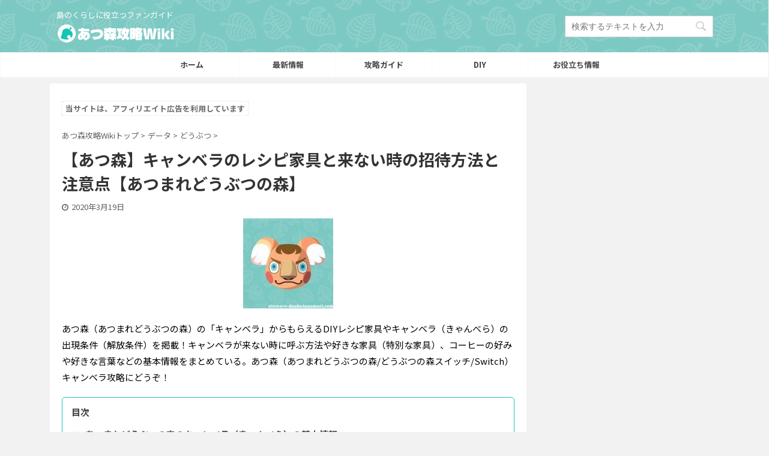

--- FILE ---
content_type: text/html; charset=UTF-8
request_url: https://atumare-doubutunomori.com/%E3%82%AD%E3%83%A3%E3%83%B3%E3%83%99%E3%83%A9/
body_size: 20878
content:

<!DOCTYPE html>
<!--[if lt IE 7]>
<html class="ie6" lang="ja"> <![endif]-->
<!--[if IE 7]>
<html class="i7" lang="ja"> <![endif]-->
<!--[if IE 8]>
<html class="ie" lang="ja"> <![endif]-->
<!--[if gt IE 8]><!-->
<html lang="ja" class="">
	<!--<![endif]-->
	<head prefix="og: http://ogp.me/ns# fb: http://ogp.me/ns/fb# article: http://ogp.me/ns/article#">
		<meta charset="UTF-8" >
		<meta name="viewport" content="width=device-width,initial-scale=1.0,user-scalable=no,viewport-fit=cover">
		<meta name="format-detection" content="telephone=no" >

		
		<link rel="alternate" type="application/rss+xml" title="あつ森攻略Wiki｜あつまれどうぶつの森（どうぶつの森スイッチ/Nintendo Switch） RSS Feed" href="https://atumare-doubutunomori.com/feed/" />
		<link rel="pingback" href="https://atumare-doubutunomori.com/xmlrpc.php" >
		<!--[if lt IE 9]>
		<script src="https://atumare-doubutunomori.com/wp-content/themes/affinger5/js/html5shiv.js"></script>
		<![endif]-->
				<title>【あつ森】キャンベラのレシピ家具と来ない時の招待方法と注意点【あつまれどうぶつの森】 - あつ森攻略Wiki｜あつまれどうぶつの森（どうぶつの森スイッチ/Nintendo Switch）</title>
<link rel='dns-prefetch' href='//ajax.googleapis.com' />
<link rel='dns-prefetch' href='//s.w.org' />
		<script type="text/javascript">
			window._wpemojiSettings = {"baseUrl":"https:\/\/s.w.org\/images\/core\/emoji\/12.0.0-1\/72x72\/","ext":".png","svgUrl":"https:\/\/s.w.org\/images\/core\/emoji\/12.0.0-1\/svg\/","svgExt":".svg","source":{"concatemoji":"https:\/\/atumare-doubutunomori.com\/wp-includes\/js\/wp-emoji-release.min.js?ver=5.3.2"}};
			!function(e,a,t){var r,n,o,i,p=a.createElement("canvas"),s=p.getContext&&p.getContext("2d");function c(e,t){var a=String.fromCharCode;s.clearRect(0,0,p.width,p.height),s.fillText(a.apply(this,e),0,0);var r=p.toDataURL();return s.clearRect(0,0,p.width,p.height),s.fillText(a.apply(this,t),0,0),r===p.toDataURL()}function l(e){if(!s||!s.fillText)return!1;switch(s.textBaseline="top",s.font="600 32px Arial",e){case"flag":return!c([127987,65039,8205,9895,65039],[127987,65039,8203,9895,65039])&&(!c([55356,56826,55356,56819],[55356,56826,8203,55356,56819])&&!c([55356,57332,56128,56423,56128,56418,56128,56421,56128,56430,56128,56423,56128,56447],[55356,57332,8203,56128,56423,8203,56128,56418,8203,56128,56421,8203,56128,56430,8203,56128,56423,8203,56128,56447]));case"emoji":return!c([55357,56424,55356,57342,8205,55358,56605,8205,55357,56424,55356,57340],[55357,56424,55356,57342,8203,55358,56605,8203,55357,56424,55356,57340])}return!1}function d(e){var t=a.createElement("script");t.src=e,t.defer=t.type="text/javascript",a.getElementsByTagName("head")[0].appendChild(t)}for(i=Array("flag","emoji"),t.supports={everything:!0,everythingExceptFlag:!0},o=0;o<i.length;o++)t.supports[i[o]]=l(i[o]),t.supports.everything=t.supports.everything&&t.supports[i[o]],"flag"!==i[o]&&(t.supports.everythingExceptFlag=t.supports.everythingExceptFlag&&t.supports[i[o]]);t.supports.everythingExceptFlag=t.supports.everythingExceptFlag&&!t.supports.flag,t.DOMReady=!1,t.readyCallback=function(){t.DOMReady=!0},t.supports.everything||(n=function(){t.readyCallback()},a.addEventListener?(a.addEventListener("DOMContentLoaded",n,!1),e.addEventListener("load",n,!1)):(e.attachEvent("onload",n),a.attachEvent("onreadystatechange",function(){"complete"===a.readyState&&t.readyCallback()})),(r=t.source||{}).concatemoji?d(r.concatemoji):r.wpemoji&&r.twemoji&&(d(r.twemoji),d(r.wpemoji)))}(window,document,window._wpemojiSettings);
		</script>
		<style type="text/css">
img.wp-smiley,
img.emoji {
	display: inline !important;
	border: none !important;
	box-shadow: none !important;
	height: 1em !important;
	width: 1em !important;
	margin: 0 .07em !important;
	vertical-align: -0.1em !important;
	background: none !important;
	padding: 0 !important;
}
</style>
	<link rel='stylesheet' id='wp-block-library-css'  href='https://atumare-doubutunomori.com/wp-includes/css/dist/block-library/style.min.css?ver=5.3.2' type='text/css' media='all' />
<link rel='stylesheet' id='contact-form-7-css'  href='https://atumare-doubutunomori.com/wp-content/plugins/contact-form-7/includes/css/styles.css?ver=5.1.7' type='text/css' media='all' />
<link rel='stylesheet' id='st-toc-css'  href='https://atumare-doubutunomori.com/wp-content/plugins/st-toc/assets/css/style.css?ver=20190801' type='text/css' media='all' />
<link rel='stylesheet' id='tablepress-columnfilterwidgets-css-css'  href='https://atumare-doubutunomori.com/wp-content/plugins/tablepress-datatables-column-filter-widgets/css/ColumnFilterWidgets.min.css?ver=1.2' type='text/css' media='all' />
<link rel='stylesheet' id='st-affiliate-manager-common-css'  href='https://atumare-doubutunomori.com/wp-content/plugins/st-affiliate-manager/Resources/assets/css/common.css?ver=20181128' type='text/css' media='all' />
<link rel='stylesheet' id='single_child2-css'  href='https://atumare-doubutunomori.com/wp-content/themes/affinger5-jet-child/st-child-kanricss.php' type='text/css' media='all' />
<link rel='stylesheet' id='normalize-css'  href='https://atumare-doubutunomori.com/wp-content/themes/affinger5/css/normalize.css?ver=1.5.9' type='text/css' media='all' />
<link rel='stylesheet' id='font-awesome-css'  href='https://atumare-doubutunomori.com/wp-content/themes/affinger5/css/fontawesome/css/font-awesome.min.css?ver=4.7.0' type='text/css' media='all' />
<link rel='stylesheet' id='font-awesome-animation-css'  href='https://atumare-doubutunomori.com/wp-content/themes/affinger5/css/fontawesome/css/font-awesome-animation.min.css?ver=5.3.2' type='text/css' media='all' />
<link rel='stylesheet' id='st_svg-css'  href='https://atumare-doubutunomori.com/wp-content/themes/affinger5/st_svg/style.css?ver=5.3.2' type='text/css' media='all' />
<link rel='stylesheet' id='slick-css'  href='https://atumare-doubutunomori.com/wp-content/themes/affinger5/vendor/slick/slick.css?ver=1.8.0' type='text/css' media='all' />
<link rel='stylesheet' id='slick-theme-css'  href='https://atumare-doubutunomori.com/wp-content/themes/affinger5/vendor/slick/slick-theme.css?ver=1.8.0' type='text/css' media='all' />
<link rel='stylesheet' id='fonts-googleapis-notosansjp-css'  href='//fonts.googleapis.com/css?family=Noto+Sans+JP%3A400%2C700&#038;display=swap&#038;subset=japanese&#038;ver=5.3.2' type='text/css' media='all' />
<link rel='stylesheet' id='style-css'  href='https://atumare-doubutunomori.com/wp-content/themes/affinger5/style.css?ver=5.3.2' type='text/css' media='all' />
<link rel='stylesheet' id='child-style-css'  href='https://atumare-doubutunomori.com/wp-content/themes/affinger5-jet-child/style.css?ver=5.3.2' type='text/css' media='all' />
<link rel='stylesheet' id='single-css'  href='https://atumare-doubutunomori.com/wp-content/themes/affinger5/st-rankcss.php' type='text/css' media='all' />
<link rel='stylesheet' id='st-lazy-load-css'  href='https://atumare-doubutunomori.com/wp-content/plugins/st-lazy-load/assets/css/style.css?ver=20181225' type='text/css' media='all' />
<link rel='stylesheet' id='st-rich-animation-shortcode-st-rich-animation-css'  href='https://atumare-doubutunomori.com/wp-content/plugins/st-rich-animation/assets/css/shortcode/st-rich-animation.css?ver=20191218' type='text/css' media='all' />
<link rel='stylesheet' id='tablepress-default-css'  href='https://atumare-doubutunomori.com/wp-content/tablepress-combined.min.css?ver=13' type='text/css' media='all' />
<link rel='stylesheet' id='st-themecss-css'  href='https://atumare-doubutunomori.com/wp-content/themes/affinger5/st-themecss-loader.php?ver=5.3.2' type='text/css' media='all' />
<script type='text/javascript' src='//ajax.googleapis.com/ajax/libs/jquery/1.11.3/jquery.min.js?ver=1.11.3'></script>
<script type='text/javascript' src='https://atumare-doubutunomori.com/wp-content/themes/affinger5-jet-child/js/jquery.heightLine.js?ver=5.3.2'></script>
<link rel='https://api.w.org/' href='https://atumare-doubutunomori.com/wp-json/' />
<link rel='shortlink' href='https://atumare-doubutunomori.com/?p=3014' />
<link rel="alternate" type="application/json+oembed" href="https://atumare-doubutunomori.com/wp-json/oembed/1.0/embed?url=https%3A%2F%2Fatumare-doubutunomori.com%2F%25e3%2582%25ad%25e3%2583%25a3%25e3%2583%25b3%25e3%2583%2599%25e3%2583%25a9%2F" />
<link rel="alternate" type="text/xml+oembed" href="https://atumare-doubutunomori.com/wp-json/oembed/1.0/embed?url=https%3A%2F%2Fatumare-doubutunomori.com%2F%25e3%2582%25ad%25e3%2583%25a3%25e3%2583%25b3%25e3%2583%2599%25e3%2583%25a9%2F&#038;format=xml" />
<meta name="robots" content="index, follow" />
<meta name="description" content="あつ森（あつまれどうぶつの森）の「キャンベラ」からもらえるDIYレシピ家具やキャンベラ（きゃんべら）の出現条件（解放条件）を掲載！キャンベラが来ない時に呼ぶ方法や好きな家具（特別な家具）、コーヒーの好みや好きな言葉などの基本情報をまとめている。あつ森（あつまれどうぶつの森/どうぶつの森スイッチ/Switch）のキャンベラ攻略にどうぞ！">
<link href="https://fonts.googleapis.com/icon?family=Material+Icons" rel="stylesheet">
<meta name="thumbnail" content="https://atumare-doubutunomori.com/wp-content/uploads/2020/02/kal08-Canberra.jpg">
<link rel="shortcut icon" href="https://atumare-doubutunomori.com/wp-content/uploads/2019/12/acfavicon.ico" >
<link rel="apple-touch-icon-precomposed" href="https://atumare-doubutunomori.com/wp-content/uploads/2020/02/190tubukiti.png" />
<meta name="google-site-verification" content="LOqbnC__Xfw6gdQI0CGrA4tIakGq3pi_ZA1ekY0UBXs" />
<script data-ad-client="ca-pub-3457635790937717" async src="https://pagead2.googlesyndication.com/pagead/js/adsbygoogle.js"></script>
<link rel="canonical" href="https://atumare-doubutunomori.com/%e3%82%ad%e3%83%a3%e3%83%b3%e3%83%99%e3%83%a9/" />
<style type="text/css">.broken_link, a.broken_link {
	text-decoration: line-through;
}</style><style type="text/css" id="custom-background-css">
body.custom-background { background-color: #f2f2f2; }
</style>
	<link rel="icon" href="https://atumare-doubutunomori.com/wp-content/uploads/2019/12/cropped-atumaredoubutunomoriicon-32x32.png" sizes="32x32" />
<link rel="icon" href="https://atumare-doubutunomori.com/wp-content/uploads/2019/12/cropped-atumaredoubutunomoriicon-192x192.png" sizes="192x192" />
<link rel="apple-touch-icon-precomposed" href="https://atumare-doubutunomori.com/wp-content/uploads/2019/12/cropped-atumaredoubutunomoriicon-180x180.png" />
<meta name="msapplication-TileImage" content="https://atumare-doubutunomori.com/wp-content/uploads/2019/12/cropped-atumaredoubutunomoriicon-270x270.png" />
		<style type="text/css" id="wp-custom-css">
			/*-PR表記-*/
.pr-notation{
	  color:#3e3e3e;
    font-weight: 700;
    padding: 0.2em 0.5em;
    display: table;
    box-shadow: 0 0 1px;
    border-radius: 3px;
    opacity: .75;
	  font-size:80%;
}
.st-eyecatch-under {
    text-align: center;
}
/*-slideimg-*/
.st-gallery .swiper-button-prev, .st-gallery .swiper-button-next{
	background: #13C6B6;
}

@media only screen and (max-width: 959px){
	main {
	background-image:url(https://atumare-doubutunomori.com/wp-content/uploads/2019/12/bgacwiki01.png)!important;
		background-repeat:repeat;
	}}
@media only screen and (min-width: 960px){
.home main {
    background-image: url(https://atumare-doubutunomori.com/wp-content/uploads/2019/12/bgacwiki01.png)!important;
    background-repeat: repeat;
    padding: 10px;
}}

@media only screen and (min-width: 960px){
div#custom_html-4 {
    padding: 10px;
	}
}
@media only screen and (min-width: 600px){
.middle-ad {
   text-align:center;
	}}

@media only screen and (min-width: 600px){
 #side {
       padding-left:0;
	 padding-right:0;
}
	#side aside {
    padding: 0 0px 20px;
}
	.st-link-guide {
    margin: 10px;
}
	#side.textwidget.custom-html-widget {
    margin: 10px;
}
	div#search-2 {
    margin: 10px;
}
	#side aside .kanren {
    padding-top: 10px;
    margin: 10px;
}
}
@media only screen and (max-width: 599px){
	
 #side {
       padding-left:0;
	 padding-right:0;
}
	#side aside {
    padding: 0 0px 20px;
}
	.st-link-guide {
    margin: 10px;
}
	#side .textwidget.custom-html-widget {
    margin: 10px;
}
	div#search-2 {
    margin: 10px;
}
	#side aside .kanren {
    padding-top: 10px;
    margin: 10px;
}
	p.st-widgets-title.st-side-widgetsmenu,h4.menu_underh2 {
    margin:10px 5px;
}
}

@media only screen and (min-width: 600px){
#headbox img {
    width: 200px;
}}

/*-h2,.st-cardbox.kanren,h4.menu_underh2,p.st-widgets-title.st-side-widgetsmenu{
	box-shadow: 0 1px 6px 0 rgba(32, 33, 36, .28);
}-*/
/*-@media print, screen and (min-width: 960px){
	#st-menuwide {
		box-shadow: 0 3px 3px 0 rgba(32, 33, 36, .28);
	}
}-*/
#st-magazine.st-magazine-k .kanren dl {
    padding: 0;
    border: solid 1px #ccc;
}
.h4modoki, .post h4:not(.st-css-no):not(.st-matome):not(.rankh4):not(.point) {
    font-weight: bold;
}
.kintou  li {
    font-size: 12px!important;
}
a {
    font-weight: bold;
    text-decoration: none;
	  color:#3895FF;
}

@media print, screen and (max-width: 599px) {
    #wrapper {
        overflow:hidden;
    }
}
#headbox-bg {
  background-repeat: repeat-x!important;
  margin-bottom: -1px;
  margin-right: -1px;
}

#footer {
	   background-repeat: repeat-x!important;
padding-top:50px;
}
header .sitename a, nav li a {
	color:black;
}
a {
    text-decoration: none;
}

.st-share{
	background-color:#E9E7D8;
}
.st-share a {
    color: #8E7F67;
    font-size: 10px;
}
p.st-share:before{
    color: #8E7F67;
}

element.style {
    width: 683px;
}
.header-post-slider .slider-item {
    -webkit-flex-basis: 100%;
    -ms-flex-preferred-size: 100%;
    flex-basis: 100%;
}
.header-post-slider .post-slide {
    position: relative;
}
.slick-initialized .slick-slide {
    display: block;
}
.slick-slide {
    display: none;
    float: left;
    height: 100%;
    min-height: 1px;
}

#st-magazine.st-magazine-k .kanren dl {
    padding: 0;
}
/*-目次-*/
/*#st_toc_container{
	text-align:left;
}*/
#st_toc_container.only-toc:not(.st_toc_contracted) {
    padding: 5px!important;
}
#st_toc_container .st_toc_title {
    margin: 0;
	  border: none;
	  color:#444;
}
#st_toc_container .st_toc_title:before {
	content: "\f0f6\00a0";
  font-family: FontAwesome;
}
.post #st_toc_container ul, .post #st_toc_container ol {
    margin-top: 0;
}
.entry-content #st_toc_container.only-toc .st_toc_list {
    padding: 0 10px 10px 10px!important;
}
#st_toc_container.only-toc li {
    list-style: none;
}
#st_toc_container.only-toc li:before {
	content: "\f103";
  font-family: FontAwesome;
	color:#14C6B6;
}
#st_toc_container.only-toc li{
	border:none;
	margin-bottom:0;
}
#st_toc_container .st_toc_list li a{
	color:#444;
}
#st_toc_container .st_toc_title:before,
	#toc_container .toc_title:before {
  		content:none!important;
	}
#st_toc_container .st_toc_title {
    display: block;
    text-align: left!important;
    padding-left: 10px;
}

li.cat-item.cat-item-5 {
    background-color: white;
}

dl.clearfix {
    background: #fff;
    padding: 10px;
}
div#st-header-top-widgets-box {
    background-image: url(https://atumare-doubutunomori.com/wp-content/uploads/2019/12/ylwbgst.png);
    background-repeat: repeat;
}
#st-header-top-widgets-box .st-content-width a {
    font-weight: bold;
}
/*-おしらせ-*/
@media print, screen and (min-width: 960px){
	div#stnews_widget-3 {
    margin-top: -29px;
}
}
@media only screen and (max-width: 599px){
	#topnews-box {
    margin-top: 20px;
}
}
/*-トップ下見出し-*/
.sideacb{
	background: #14c6b6;
    color: #ffffff;
    position: relative;
    border: none;
    text-align: center!important;
    padding-left: 0px;
    padding-top: 7px;
    padding-bottom: 7px;
	  font-weight: bold;
}
.sideacb:before {
    content: "";
    position: absolute;
    top: 100%;
    left: 50%;
    margin-left: -10px;
    border: 10px solid transparent;
    border-top: 10px solid #14c6b6;
}
/*-トップ下-*/
@media print, screen and (min-width: 960px){
	div#custom_html-4 {
    background-image: url(https://atumare-doubutunomori.com/wp-content/uploads/2019/12/bgacwiki01.png)!important;
    background-repeat: repeat;
    border-radius: 8px;
}
}
/*-トップ最新記事-*/
.sideacbaa{
	background: #14c6b6;
    color: #ffffff;
    position: relative;
    border: none;
    text-align: center!important;
    padding-left: 0px;
    padding-top: 7px;
    padding-bottom: 7px;
	  font-weight: bold;
}
.sideacbaa:before {
    content: "";
    position: absolute;
    top: 100%;
    left: 50%;
    margin-left: -10px;
    border: 10px solid transparent;
    border-top: 10px solid #14c6b6;
}


@media print, screen and (min-width: 960px){/*-PCのみ-*/
.sideacbaa {
	font-size: 22px;
    line-height: 32px;
    margin-bottom: 30px;
    padding-top: 10px!important;
    padding-bottom: 10px!important;
	
	}
.sideacb {
	font-size: 22px;
    line-height: 32px;
    margin-bottom: 30px;
    padding-top: 10px!important;
    padding-bottom: 10px!important;
	
	}
}

/*-ガイドマップ-*/
#side #guidemap_widget-2 .st-link-guide-menu > .menu-item > a, #guidemap_widget-2 .st-link-guide-menu > .menu-item > a {
    background-image: url(https://atumare-doubutunomori.com/wp-content/uploads/2019/12/ylwbgst.png);
}
#side #guidemap_widget-2 .st-link-guide-menu > .menu-item > a::after, #guidemap_widget-2 .st-link-guide-menu > .menu-item > a::after {
    border-top-color: #FFFC72;
}
.st-link-guide {
    background-color: white;
	
}
#side aside .st-link-guide li a, .post .entry-content .st-link-guide ul li a, .st-link-guide li a {
    color:#3895FF;
}
	#side aside .st-link-guide .sub-menu li a, .post .entry-content .st-link-guide .sub-menu li a, .st-link-guide .sub-menu li a {
		color:#3895FF;
}
	.st-step-title {
		background:none;
}
/*-botn-*/
.green.st-mybtn a{
	font-weight: bold!important;
}
p.green.st-mybtn {
    background: linear-gradient(to bottom, #fff, #fff);
    border-color: #14C6B6;
    border-radius: 30px;
	  font-size: 85%;
    width: 90%;
   border-width:2px!important;
}
.green.st-mybtn > a{
	color: #14C6B6!important;
	padding: 5px;
}
.green.st-mybtn > a:hover {
  opacity:1!important;
	border-radius: 30px;
	background: #14c6b6!important;
  color: #fff!important;
}
.green:hover {
  opacity:1;
}
p.st-step-title {
    margin-top: 40px;
}
@media only screen and (max-width: 599px){
	p.green.st-mybtn {
	  font-size: 75%;
}
}
/*-スマホ番号リスト整列-*/
@media only screen and (max-width: 599px){
	ol.is-style-st-no li:before, ul.is-style-st-no li:before, ol.is-style-st-no-border li:before, ul.is-style-st-no-border li:before, .st-list-no li:before {
    content: counter(st-list-count);
    top: 0em;
}
}
/*-テーブルカスタマイズ-*/
table th{
	background-color:#EFEFEF;
	color:#4C310A;
	font-weight:bold;
}
table img{
	vertical-align:middle!important;
	margin-right:3px;
	margin-bottom:0!important;
	max-width: 130px!important;
    border-radius: 5px;
}
table tr td {
    vertical-align: middle;
	text-align:center;
}
table tr td,table tr th {
    border: 1px solid #DADADA;
    padding: 6px 8px;
}
td{
	background-color:#fff;
}
table th, table th p, table tr td p, table tr td {
    font-size: 12px!important;
    line-height:16px;
	  color:#444;
}
/*-tablepress-*/
.dataTables_filter input[type="search"] {
    width: auto!important;
}
.post table thead th, .post table thead td{
	 border: 1px solid #DADADA;
    padding: 6px 8px;
}
.tablepress tfoot th, .tablepress thead th {
    background-color: #EFEFEF;
    font-weight: 700;
    vertical-align: middle;
    text-align: center;
}
.tablepress tr td,.tablepress tr th {
    border: 1px solid #DADADA;
    padding: 6px 8px;	
}
.tablepress tr{
	background-color:#fff;
}
table th, table th p, .post table tr td p, .post table tr td {
	font-size: 12px;
  line-height: 16px;
	color:#444;
}

label {
    font-size: 12px;
}
.home .post{
	padding-bottom:10px;
	margin-bottom:10px;
}

@media only screen and (max-width: 599px){
.post .st-list-check ul li {
    padding-top: 5px;
}}
/*-画像付きの表がはみださないようにする-*/
table img {
max-width: 100%!important;
height: auto;
}
.custom-html-widget .st-kaiwa-hukidashi, .custom-html-widget .st-kaiwa-hukidashi2 {
    border: solid 2px #f2f2f2;
    background-color: #ffffff;
	font-size:12px!important;
}
/*-トップ記事一覧-*/
.kanren.shortcode-kanren dl.clearfix {
    border: solid 1px #f2f2f2!important;
}

.textwidget.custom-html-widget h2,.custom-html-widget .h2modoki{
	text-align:center;
	margin: 20px 0!important;
	font-weight: 700!important;
}
@media print, screen and (min-width: 960px){
	.textwidget.custom-html-widget h2,.custom-html-widget .h2modoki{
	text-align:center;
	margin: 20px 0!important;
	font-weight: 700!important;  font-size: 22px;
    line-height: 32px;
}}

@media only screen and (max-width: 599px){
.textwidget.custom-html-widget h2,.custom-html-widget .h2modoki {
    font-size: 15px;
    line-height: 22px;
	}
.custom-html-widget p,.post .entry-content p:not(.p-entry-t):not(.p-free):not(.sitename):not(.post-slide-title):not(.post-slide-date):not(.post-slide-more):not(.st-catgroup):not(.wp-caption-text):not(.cardbox-more):not(.st-minihukidashi):not(.st-mybox-title):not(.st-memobox-title):not(.st-mybtn), .post .entry-content .st-kaiwa-hukidashi, .post .entry-content .st-kaiwa-hukidashi2, .post .entry-content .yellowbox, .post .entry-content .graybox, .post .entry-content .redbox, .post .entry-content #topnews .clearfix dd p, .post .entry-content ul li, .post .entry-content ol li, .post .entry-content #st_toc_container > ul > li, .post .entry-content #comments #respond, .post .entry-content #comments h4, .post .entry-content h5:not(.kanren-t):not(.popular-t):not(.st-cardbox-t), .post .entry-content h6 {
    font-size: 14px;
    line-height: 18px;
	}
	.textwidget.custom-html-widget h3{
	font-size: 15px!important;
    line-height: 22px;
}
}

.textwidget.custom-html-widget h3{
	position: relative;
    padding-left: 20px;
    border: none;
    color: #000000;
    background: #f9f9f1;
	margin: 20px 0;
    padding-top: 10px;
    padding-right: 20px;
    padding-bottom: 10px;
	font-size: 20px;
    line-height: 30px;
    font-weight: 700!important;
}
.custom-html-widget h3:not(.st-css-no):not(.st-matome):not(.rankh3):not(.post-card-title):not(#reply-title):before {
    position: absolute;
    content: '';
    width: 6px;
    height: 100%;
    background-color: #14c6b6;
    left: 0;
    bottom: 0;
}

.h2modoki:before, h2:not(.st-css-no):before {
    border-top: 0px solid #13c6b6;
    content: '';
    position: absolute;
    border-right: 10px solid transparent;
    border-left: 10px solid transparent;
    bottom: -10px;
    left: 0px;
}

.custom-html-widget .h2modoki:after,.custom-html-widget .h2modoki:before, .custom-html-widget h2:not(.st-css-no):after, .entry-content h2:not(.st-css-no):before {
    left: calc(50% - 10px);
}
	.custom-html-widget table{
		margin-bottom:20px;
	}
	.custom-html-widget .green.st-mybtn > a {
    color: #14C6B6!important;
    padding: 10px;
}
	.custom-html-widget .green.st-mybtn > a:hover {
  opacity:1!important;
	border-radius: 30px;
	background: #14c6b6!important;
  color: #fff!important;
}

.st-tab-content-type-button  .dataTables_length label{
    border: none!important;
}
.st-tab-content-type-button  .dataTables_filter label{
    border: none!important;
}

/*-画像付きの表がはみださないようにする-*/
table img {
max-width: 100%!important;
height: auto;
	text-align:center!important;
}

@media only screen and (max-width: 599px){
	ol.is-style-st-no-border li:before, ul.is-style-st-no-border li:before, .st-list-no.st-list-border ol li:before, .st-list-no.st-list-border ul li:before {
    top: calc(.4em + 4px);
}
	
.tablepress th,
.tablepress th p,
.tablepress td p,
.tablepress tr td {
	font-size: 10px !important;
	line-height: 12px;
	color: #444;
	padding: 3px;
}
	.post .tablepress table  tr td {
		font-size:10px!important;
	}
}
/*--*/
.post .scroll-box table td, .post .scroll-box table td p {
    white-space: normal;
}
h2,p.st-widgets-title.st-side-widgetsmenu,h4.menu_underh2 {
    border-radius: 5px;
}
.st-kaiwa-hukidashi, .st-kaiwa-hukidashi2 {
    border: solid 2px #f2f2f2;
    background-color: #ffffff;
	font-size:12px!important;
}
.st-mybox .st-mybox-title {
    font-size: 14px;
}		</style>
					<script>
		(function (i, s, o, g, r, a, m) {
			i['GoogleAnalyticsObject'] = r;
			i[r] = i[r] || function () {
					(i[r].q = i[r].q || []).push(arguments)
				}, i[r].l = 1 * new Date();
			a = s.createElement(o),
				m = s.getElementsByTagName(o)[0];
			a.async = 1;
			a.src = g;
			m.parentNode.insertBefore(a, m)
		})(window, document, 'script', '//www.google-analytics.com/analytics.js', 'ga');

		ga('create', 'UA-112431530-6', 'auto');
		ga('send', 'pageview');

	</script>
				<!-- OGP -->
	
						<meta name="twitter:card" content="summary_large_image">
				<meta name="twitter:site" content="@atsumori_wiki">
		<meta name="twitter:title" content="【あつ森】キャンベラのレシピ家具と来ない時の招待方法と注意点【あつまれどうぶつの森】">
		<meta name="twitter:description" content="あつ森（あつまれどうぶつの森）の「キャンベラ」からもらえるDIYレシピ家具やキャンベラ（きゃんべら）の出現条件（解放条件）を掲載！キャンベラが来ない時に呼ぶ方法や好きな家具（特別な家具）、コーヒーの好">
		<meta name="twitter:image" content="https://atumare-doubutunomori.com/wp-content/uploads/2020/02/kal08-Canberra.jpg">
		<!-- /OGP -->
		



<script>
	jQuery(function(){
		jQuery('.st-btn-open').click(function(){
			jQuery(this).next('.st-slidebox').stop(true, true).slideToggle();
			jQuery(this).addClass('st-btn-open-click');
		});
	});
</script>


<script>
	jQuery(function(){
		jQuery("#toc_container:not(:has(ul ul))").addClass("only-toc");
		jQuery(".st-ac-box ul:has(.cat-item)").each(function(){
			jQuery(this).addClass("st-ac-cat");
		});
	});
</script>

<script>
	jQuery(function(){
						jQuery('.st-star').parent('.rankh4').css('padding-bottom','5px'); // スターがある場合のランキング見出し調整
	});
</script>

			</head>
	<body class="post-template-default single single-post postid-3014 single-format-standard custom-background not-front-page" >
				<div id="st-ami">
				<div id="wrapper" class="">
				<div id="wrapper-in">
					<header id="">
						<div id="headbox-bg">
							<div id="headbox">

							
								<div id="header-l">
									
									<div id="st-text-logo">
										
            
			
				<!-- キャプション -->
				                
					              		 	 <p class="descr sitenametop">
               		     	島のくらしに役立つファンガイド               			 </p>
					                    
				                
				<!-- ロゴ又はブログ名 -->
				              		  <p class="sitename"><a href="https://atumare-doubutunomori.com/">
                  		                        		  <img class="sitename-bottom" alt="あつ森攻略Wiki｜あつまれどうぶつの森（どうぶつの森スイッチ/Nintendo Switch）" src="https://atumare-doubutunomori.com/wp-content/uploads/2019/12/acwikihdimg.png" >
                   		               		  </a></p>
            					<!-- ロゴ又はブログ名ここまで -->

			    
		
    									</div>
								</div><!-- /#header-l -->

								<div id="header-r" class="smanone">
									
	<div id="search-4" class="headbox widget_search"><div id="search">
	<form method="get" id="searchform" action="https://atumare-doubutunomori.com/">
		<label class="hidden" for="s">
					</label>
		<input type="text" placeholder="検索するテキストを入力" value="" name="s" id="s" />
		<input type="image" src="https://atumare-doubutunomori.com/wp-content/themes/affinger5/images/search.png" alt="検索" id="searchsubmit" />
	</form>
</div>
<!-- /stinger --> </div>								</div><!-- /#header-r -->
							</div><!-- /#headbox-bg -->
						</div><!-- /#headbox clearfix -->

						
						
						
						
											
	<div id="gazou-wide">
							<div id="st-menubox">
			<div id="st-menuwide">
				<nav class="smanone clearfix"><ul id="menu-pc%e3%83%98%e3%83%83%e3%83%80%e3%83%bc%e3%83%a1%e3%83%8b%e3%83%a5%e3%83%bc" class="menu"><li id="menu-item-1401" class="menu-item menu-item-type-custom menu-item-object-custom menu-item-home menu-item-1401"><a href="https://atumare-doubutunomori.com/">ホーム</a></li>
<li id="menu-item-2027" class="menu-item menu-item-type-taxonomy menu-item-object-category menu-item-2027"><a href="https://atumare-doubutunomori.com/category/news/">最新情報</a></li>
<li id="menu-item-1400" class="menu-item menu-item-type-taxonomy menu-item-object-category menu-item-1400"><a href="https://atumare-doubutunomori.com/category/kouryaku/">攻略ガイド</a></li>
<li id="menu-item-2026" class="menu-item menu-item-type-taxonomy menu-item-object-category menu-item-2026"><a href="https://atumare-doubutunomori.com/category/diy/">DIY</a></li>
<li id="menu-item-1402" class="menu-item menu-item-type-taxonomy menu-item-object-category menu-item-1402"><a href="https://atumare-doubutunomori.com/category/tips/">お役立ち情報</a></li>
</ul></nav>			</div>
		</div>
			
		
			</div>
					
					
					</header>

					

					<div id="content-w">

					
					
					
	
			<div id="st-header-post-under-box" class="st-header-post-no-data "
		     style="">
			<div class="st-dark-cover">
							</div>
		</div>
	
<div id="content" class="clearfix">
	<div id="contentInner">
		<main>
			<article>
				<div id="post-3014" class="st-post post-3014 post type-post status-publish format-standard has-post-thumbnail hentry category-animals tag-diy">

					
					
																		
		<div id="st_custom_html_widget-15" class="widget_text st-widgets-box post-widgets-top widget_st_custom_html_widget">
		
		<div class="textwidget custom-html-widget">
			<span class="pr-notation">当サイトは、アフィリエイト広告を利用しています</span>		</div>

		</div>
													
					<!--ぱんくず -->
											<div
							id="breadcrumb">
							<ol itemscope itemtype="http://schema.org/BreadcrumbList">
								<li itemprop="itemListElement" itemscope itemtype="http://schema.org/ListItem">
									<a href="https://atumare-doubutunomori.com" itemprop="item">
										<span itemprop="name">あつ森攻略Wikiトップ</span>
									</a>
									&gt;
									<meta itemprop="position" content="1"/>
								</li>

								
																	<li itemprop="itemListElement" itemscope itemtype="http://schema.org/ListItem">
										<a href="https://atumare-doubutunomori.com/category/data/" itemprop="item">
											<span
												itemprop="name">データ</span>
										</a>
										&gt;
										<meta itemprop="position" content="2"/>
									</li>
																										<li itemprop="itemListElement" itemscope itemtype="http://schema.org/ListItem">
										<a href="https://atumare-doubutunomori.com/category/data/animals/" itemprop="item">
											<span
												itemprop="name">どうぶつ</span>
										</a>
										&gt;
										<meta itemprop="position" content="3"/>
									</li>
																								</ol>

													</div>
										<!--/ ぱんくず -->

					<!--ループ開始 -->
										
											
						<h1 class="entry-title">【あつ森】キャンベラのレシピ家具と来ない時の招待方法と注意点【あつまれどうぶつの森】</h1>

						
	<div class="blogbox ">
		<p><span class="kdate">
							<i class="fa fa-clock-o"></i><time class="updated" datetime="2020-03-19T18:50:58+0900">2020年3月19日</time>
					</span></p>
	</div>
					
					
					<div class="mainbox">
						<div id="nocopy" ><!-- コピー禁止エリアここから -->
																<div class=" st-eyecatch-under">
		<img width="150" height="150" src="https://atumare-doubutunomori.com/wp-content/uploads/2020/02/kal08-Canberra.jpg" class="attachment-full size-full wp-post-image" alt="" srcset="https://atumare-doubutunomori.com/wp-content/uploads/2020/02/kal08-Canberra.jpg 150w, https://atumare-doubutunomori.com/wp-content/uploads/2020/02/kal08-Canberra-100x100.jpg 100w" sizes="(max-width: 150px) 100vw, 150px" />
	
	</div>
							
																						
							<div class="entry-content">
								<p>あつ森（あつまれどうぶつの森）の「キャンベラ」からもらえるDIYレシピ家具やキャンベラ（きゃんべら）の出現条件（解放条件）を掲載！キャンベラが来ない時に呼ぶ方法や好きな家具（特別な家具）、コーヒーの好みや好きな言葉などの基本情報をまとめている。あつ森（あつまれどうぶつの森/どうぶつの森スイッチ/Switch）キャンベラ攻略にどうぞ！</p>
<div class="st-h-ad"><script async src="https://pagead2.googlesyndication.com/pagead/js/adsbygoogle.js"></script>
<ins class="adsbygoogle"
     style="display:block; text-align:center;"
     data-ad-layout="in-article"
     data-ad-format="fluid"
     data-ad-client="ca-pub-3457635790937717"
     data-ad-slot="1259593623"></ins>
<script>
     (adsbygoogle = window.adsbygoogle || []).push({});
</script></div><h2>あつまれどうぶつの森のキャンベラ（きゃんべら）の基本情報</h2>
<p><img class="aligncenter size-full wp-image-2424" src="https://atumare-doubutunomori.com/wp-content/uploads/2020/02/kal08-Canberra.jpg" alt="" width="150" height="150" srcset="https://atumare-doubutunomori.com/wp-content/uploads/2020/02/kal08-Canberra.jpg 150w, https://atumare-doubutunomori.com/wp-content/uploads/2020/02/kal08-Canberra-100x100.jpg 100w" sizes="(max-width: 150px) 100vw, 150px" /></p>
<table style="border-collapse: collapse; width: 100%;">
<tbody>
<tr>
<th style="width: 50%;">名前</th>
<td style="width: 50%;">キャンベラ</td>
</tr>
<tr>
<th style="width: 50%;">テーマ</th>
<td style="width: 50%;"></td>
</tr>
<tr>
<th style="width: 50%;">誕生日</th>
<td style="width: 50%;">5月14日</td>
</tr>
<tr>
<th style="width: 50%;">星座</th>
<td style="width: 50%;"></td>
</tr>
<tr>
<th style="width: 50%;">種類</th>
<td style="width: 50%;">コアラ</td>
</tr>
<tr>
<th style="width: 50%;">性格</th>
<td style="width: 50%;">アネキ</td>
</tr>
<tr>
<th style="width: 50%;">一人称</th>
<td style="width: 50%;">ウチ</td>
</tr>
<tr>
<th style="width: 50%;">性別</th>
<td style="width: 50%;">女</td>
</tr>
<tr>
<th style="width: 50%;">好きな言葉</th>
<td style="width: 50%;">グレートバリアリーフ</td>
</tr>
<tr>
<th style="width: 50%;">口ぐせ</th>
<td style="width: 50%;">え～</td>
</tr>
<tr>
<th style="width: 50%;">家族構成</th>
<td style="width: 50%;">六人兄弟の次女</td>
</tr>
<tr>
<th style="width: 50%;">特技</th>
<td style="width: 50%;">顔芸</td>
</tr>
<tr>
<th style="width: 50%;">将来の夢</th>
<td style="width: 50%;">テニス選手</td>
</tr>
</tbody>
</table>
<p class="green st-mybtn st-btn-default" style="border-width:1px;font-weight:normal;"><a style="font-weight:normal;" href="https://atumare-doubutunomori.com/%e4%bd%8f%e4%ba%ba%e4%b8%80%e8%a6%a7/">住人・住民（新キャラ・どうぶつ）一覧<i class="fa fa-after fa-angle-right st-css-no" aria-hidden="true"></i></a></p>

		
		<div class="middle-ad">
							
		
		
		<div class="textwidget custom-html-widget">
			<script async src="https://pagead2.googlesyndication.com/pagead/js/adsbygoogle.js"></script>
<!-- あつ森攻略Wiki記事下PC336-280-1 -->
<ins class="adsbygoogle"
     style="display:inline-block;width:336px;height:280px"
     data-ad-client="ca-pub-3457635790937717"
     data-ad-slot="5137444674"></ins>
<script>
     (adsbygoogle = window.adsbygoogle || []).push({});
</script>		</div>

		
							</div>

        
	

<h2>あつまれどうぶつの森のキャンベラの出現条件（解放条件）</h2>
<h3>キャンベラが島に移住してくる</h3>
<p>あつ森（あつまれどうぶつの森/どうぶつの森Switch/動物の森スイッチ）では、キャンベラが無人島に移住してくることがある。どうぶつ達は、<a href="https://atumare-doubutunomori.com/%e3%81%9f%e3%81%ac%e3%81%8d%e9%96%8b%e7%99%ba/">たぬき開発</a>の「無人島移住パッケージプラン」のプレゼンテーションに参加しており、無人島への移住を考えている。</p>
<p>島の住人として引っ越してくる場合とプレイヤーが勧誘することにより引っ越しを促すことが可能となっている。</p>


    
        
        

                    
            
    

<h2>あつ森でキャンベラが来ない時の招待方法と注意点</h2>
<p>あつ森（あつまれどうぶつの森/どうぶつの森Switch/動物の森スイッチ）では、引っ越してきてほしい住人がいても思ったように島に来ないことがある。そんな時は、amiibo（アミーボ）で呼んでみるのもひとつの手段だ。</p>
<h3>amiibo（アミーボ）でも呼べる</h3>
<p>あつ森（あつまれどうぶつの森）ではamiibo（アミーボ）に対応しているため、<a href="https://atumare-doubutunomori.com/%e6%a1%88%e5%86%85%e6%89%80/">案内所</a>に置いてある

    
        
                    <p>タヌポート</p>
                    

                    
            
    
で読み込むことでアミーボカードやamiiboのどうぶつ達を呼ぶことができる。アミーボで読み込んだどうぶつは、

    
        
                    <p>キャンプサイト</p>
                    

                    
            
    
に訪れたり、ポスターをもらえたりと遊びが広がる！</p>


    
        
        

                    
            
    


		
		<div class="middle-ad">
							
		
		
		<div class="textwidget custom-html-widget">
			<script async src="https://pagead2.googlesyndication.com/pagead/js/adsbygoogle.js"></script>
<!-- あつ森攻略Wiki記事下PC336-280-1 -->
<ins class="adsbygoogle"
     style="display:inline-block;width:336px;height:280px"
     data-ad-client="ca-pub-3457635790937717"
     data-ad-slot="5137444674"></ins>
<script>
     (adsbygoogle = window.adsbygoogle || []).push({});
</script>		</div>

		
							</div>

        
	

<h2>キャンベラからもらえるDIYレシピの家具</h2>
<p>あつ森（あつまれどうぶつの森/どうぶつの森Switch/動物の森スイッチ）におけるキャンベラのもらえるDIYレシピの家具をご紹介！</p>
<table style="border-collapse: collapse; width: 100%;">
<tbody>
<tr>
<td style="width: 33.3333%;">編集中</td>
<td style="width: 33.3333%;">-</td>
<td style="width: 33.3333%;">-</td>
</tr>
</tbody>
</table>
<p data-st-toc-h="ニコバンからもらえる素材・材料"><p class="green st-mybtn st-btn-default" style="border-width:1px;font-weight:normal;"><a style="font-weight:normal;" href="https://atumare-doubutunomori.com/diy%E3%83%AC%E3%82%B7%E3%83%94%E4%B8%80%E8%A6%A7%E3%81%A8%E5%BF%85%E8%A6%81%E3%81%AA%E6%9D%90%E6%96%99%E3%83%BB%E7%B4%A0%E6%9D%90%E3%81%BE%E3%81%A8%E3%82%81/">DIYレシピ一覧と必要な材料・素材まとめ<i class="fa fa-after fa-angle-right st-css-no" aria-hidden="true"></i></a></p>
<h2>キャンベラのお気に入り家具・好きな家具（特別な家具・リクエスト家具）</h2>
<p>あつ森（あつまれどうぶつの森/どうぶつの森Switch/動物の森スイッチ）におけるキャンベラのお気に入り家具・好きな家具（特別な家具・リクエスト家具）をご紹介！</p>
<table style="border-collapse: collapse; width: 100%;">
<tbody>
<tr>
<td style="width: 33.3333%;">編集中</td>
<td style="width: 33.3333%;">-</td>
<td style="width: 33.3333%;">-</td>
</tr>
</tbody>
</table>
<p data-st-toc-h="ニコバンからもらえる素材・材料"><p class="green st-mybtn st-btn-default" style="border-width:1px;font-weight:normal;"><a style="font-weight:normal;" href="https://atumare-doubutunomori.com/%e5%ae%b6%e5%85%b7%e4%b8%80%e8%a6%a7/">家具一覧とDIYレシピの材料まとめ<i class="fa fa-after fa-angle-right st-css-no" aria-hidden="true"></i></a></p>
<h2>キャンベラからもらえる素材・材料</h2>
<p>あつ森（あつまれどうぶつの森/どうぶつの森Switch/動物の森スイッチ）におけるキャンベラからもらえる素材やDIY材料をご紹介！</p>





    
        
                    <table style="border-collapse: collapse; width: 100%;">
<tbody>
<tr>
<td style="width: 33.3333%;">
<p style="text-align: center;"><a href="https://atumare-doubutunomori.com/%e3%81%84%e3%81%97/"><img class="size-full wp-image-1568 aligncenter" src="https://atumare-doubutunomori.com/wp-content/uploads/2019/12/25px_isi.png" alt="" width="25" height="25" />いし</a></p>
</td>
<td style="width: 33.3333%;">
<p style="text-align: center;"><a href="https://atumare-doubutunomori.com/%e3%81%8d%e3%81%ae%e3%81%88%e3%81%a0/"><img class="size-full wp-image-1569 aligncenter" src="https://atumare-doubutunomori.com/wp-content/uploads/2019/12/25px_kinoeda.png" alt="" width="25" height="25" />きのえだ</a></p>
</td>
<td style="width: 33.3333%;"><a href="https://atumare-doubutunomori.com/%e3%81%ad%e3%82%93%e3%81%a9/"><img class="size-full wp-image-1573 aligncenter" src="https://atumare-doubutunomori.com/wp-content/uploads/2019/12/25px_nendo.png" alt="" width="25" height="24" />ねんど</a></td>
</tr>
<tr>
<td style="width: 33.3333%;">
<p style="text-align: center;"><a href="https://atumare-doubutunomori.com/%e3%82%84%e3%82%8f%e3%82%89%e3%81%8b%e3%81%84%e3%82%82%e3%81%8f%e3%81%96%e3%81%84/"><img class="size-full wp-image-1572 aligncenter" src="https://atumare-doubutunomori.com/wp-content/uploads/2019/12/25px_mokuzai-y.png" alt="" width="25" height="25" />やわらかいもくざい</a></p>
</td>
<td style="width: 33.3333%;">
<p style="text-align: center;"><a href="https://atumare-doubutunomori.com/%e3%82%82%e3%81%8f%e3%81%96%e3%81%84/"><img class="size-full wp-image-1570 aligncenter" src="https://atumare-doubutunomori.com/wp-content/uploads/2019/12/25px_mokuzai.png" alt="" width="25" height="25" />もくざい</a></p>
</td>
<td style="width: 33.3333%;"><a href="https://atumare-doubutunomori.com/%e3%81%8b%e3%81%9f%e3%81%84%e3%82%82%e3%81%8f%e3%81%96%e3%81%84/"><img class="size-full wp-image-1571 aligncenter" src="https://atumare-doubutunomori.com/wp-content/uploads/2019/12/25px_mokuzai-k.png" alt="" width="25" height="25" />かたいもくざい</a></td>
</tr>
</tbody>
</table>
                    

                    
            
    


		
		<div class="middle-ad">
							
		
		
		<div class="textwidget custom-html-widget">
			<script async src="https://pagead2.googlesyndication.com/pagead/js/adsbygoogle.js"></script>
<!-- あつ森攻略Wiki記事下PC336-280-1 -->
<ins class="adsbygoogle"
     style="display:inline-block;width:336px;height:280px"
     data-ad-client="ca-pub-3457635790937717"
     data-ad-slot="5137444674"></ins>
<script>
     (adsbygoogle = window.adsbygoogle || []).push({});
</script>		</div>

		
							</div>

        
	

<h2>キャンベラのコーヒーの好み</h2>
<p>あつ森（あつまれどうぶつの森/どうぶつの森Switch/動物の森スイッチ）におけるキャンベラのコーヒーの好みをご紹介！</p>
<table style="border-collapse: collapse;">
<tbody>
<tr>
<th style="width: 50%;">コーヒーの好み</th>
<td style="width: 50%;"></td>
</tr>
</tbody>
</table>
<h3>コーヒーの好みとは</h3>
<p>あつ森（あつまれどうぶつの森/どうぶつの森Switch/動物の森スイッチ）では、住民に喜ばれるコーヒーの好みが決まっている。コーヒー豆や、ミルクと砂糖の量がポイント！コーヒーの好みにぴったりのコーヒーで喜んでもらおう。</p>


    
        
        

                    
            
    

<h2>キャンベラの部屋のレイアウト</h2>
<p>あつ森（あつまれどうぶつの森/どうぶつの森Switch/動物の森スイッチ）におけるキャンベラの部屋をご紹介！キャンベラのお部屋のレイアウト写真を掲載♪</p>
<p>編集中</p>


    
        
        

                    
            
    

<h2>キャンベラのマイデザイン</h2>
<p>あつ森（あつまれどうぶつの森/どうぶつの森Switch/動物の森スイッチ）におけるキャンベラのマイデザインをご紹介！</p>
<p>編集中</p>


    
        
        

                    
            
    


		
		<div class="middle-ad">
							
		
		
		<div class="textwidget custom-html-widget">
			<script async src="https://pagead2.googlesyndication.com/pagead/js/adsbygoogle.js"></script>
<!-- あつ森攻略Wiki記事下PC336-280-1 -->
<ins class="adsbygoogle"
     style="display:inline-block;width:336px;height:280px"
     data-ad-client="ca-pub-3457635790937717"
     data-ad-slot="5137444674"></ins>
<script>
     (adsbygoogle = window.adsbygoogle || []).push({});
</script>		</div>

		
							</div>

        
	

<h2>キャンベラの好きな色（カラー）</h2>
<p>あつ森（あつまれどうぶつの森/どうぶつの森Switch/動物の森スイッチ）におけるキャンベラの好きな色（カラー）をご紹介！</p>
<table style="border-collapse: collapse;">
<tbody>
<tr>
<th style="width: 50%;">好きな色（カラー）</th>
<td style="width: 50%;"></td>
</tr>
</tbody>
</table>
<h2>キャンベラの好きな服の雰囲気（テーマ）</h2>
<p>あつ森（あつまれどうぶつの森/どうぶつの森Switch/動物の森スイッチ）におけるキャンベラの好きな服の雰囲気（テーマ）をご紹介！</p>
<table style="border-collapse: collapse;">
<tbody>
<tr>
<th style="width: 50%;">好きな服の雰囲気</th>
<td style="width: 50%;"></td>
</tr>
</tbody>
</table>
<h2>キャンベラの嫌いな服の雰囲気（テーマ）</h2>
<p>あつ森（あつまれどうぶつの森/どうぶつの森Switch/動物の森スイッチ）におけるキャンベラの嫌いな服の雰囲気（テーマ）をご紹介！</p>
<table style="border-collapse: collapse;">
<tbody>
<tr>
<th style="width: 50%;">嫌いな服の雰囲気</th>
<td style="width: 50%;"></td>
</tr>
</tbody>
</table>
<h2>キャンベラの初期服装</h2>
<p>あつ森（あつまれどうぶつの森/どうぶつの森Switch/動物の森スイッチ）におけるキャンベラの初期服装をご紹介！</p>
<table style="border-collapse: collapse;">
<tbody>
<tr>
<th style="width: 50%;">好きな言葉</th>
<td style="width: 50%;"></td>
</tr>
</tbody>
</table>
<p class="green st-mybtn st-btn-default" style="border-width:1px;font-weight:normal;"><a style="font-weight:normal;" href="https://atumare-doubutunomori.com/%e5%ae%b6%e5%85%b7%e4%b8%80%e8%a6%a7/">家具一覧とDIYレシピの材料まとめ<i class="fa fa-after fa-angle-right st-css-no" aria-hidden="true"></i></a></p>

		
		<div class="middle-ad">
							
		
		
		<div class="textwidget custom-html-widget">
			<script async src="https://pagead2.googlesyndication.com/pagead/js/adsbygoogle.js"></script>
<!-- あつ森攻略Wiki記事下PC336-280-1 -->
<ins class="adsbygoogle"
     style="display:inline-block;width:336px;height:280px"
     data-ad-client="ca-pub-3457635790937717"
     data-ad-slot="5137444674"></ins>
<script>
     (adsbygoogle = window.adsbygoogle || []).push({});
</script>		</div>

		
							</div>

        
	

<h2>キャンベラのテーマ</h2>
<p>あつ森（あつまれどうぶつの森/どうぶつの森Switch/動物の森スイッチ）におけるキャンベラのテーマをご紹介！</p>
<table style="border-collapse: collapse;">
<tbody>
<tr>
<th style="width: 50%;">テーマ</th>
<td style="width: 50%;"></td>
</tr>
</tbody>
</table>
<h2>キャンベラの誕生日はいつ？</h2>
<p>あつ森（あつまれどうぶつの森/どうぶつの森Switch/動物の森スイッチ）におけるキャンベラの誕生日をご紹介！</p>
<table style="border-collapse: collapse;">
<tbody>
<tr>
<th style="width: 50%;">誕生日</th>
<td style="width: 50%;"></td>
</tr>
</tbody>
</table>
<h2>キャンベラの星座</h2>
<p>あつ森（あつまれどうぶつの森/どうぶつの森Switch/動物の森スイッチ）におけるキャンベラの星座をご紹介！</p>
<table style="border-collapse: collapse;">
<tbody>
<tr>
<th style="width: 50%;">星座</th>
<td style="width: 50%;"></td>
</tr>
</tbody>
</table>
<h2>キャンベラのどうぶつの種類（種族）</h2>
<p>あつ森（あつまれどうぶつの森/どうぶつの森Switch/動物の森スイッチ）におけるキャンベラのどうぶつの種類（種族）をご紹介！</p>
<table style="border-collapse: collapse;">
<tbody>
<tr>
<th style="width: 50%;">種類（種族）</th>
<td style="width: 50%;"></td>
</tr>
</tbody>
</table>
<p class="green st-mybtn st-btn-default" style="border-width:1px;font-weight:normal;"><a style="font-weight:normal;" href="https://atumare-doubutunomori.com/%e4%bd%8f%e4%ba%ba%e4%b8%80%e8%a6%a7/">住人・住民（新キャラ・どうぶつ）一覧<i class="fa fa-after fa-angle-right st-css-no" aria-hidden="true"></i></a></p>

		
		<div class="middle-ad">
							
		
		
		<div class="textwidget custom-html-widget">
			<script async src="https://pagead2.googlesyndication.com/pagead/js/adsbygoogle.js"></script>
<!-- あつ森攻略Wiki記事下PC336-280-1 -->
<ins class="adsbygoogle"
     style="display:inline-block;width:336px;height:280px"
     data-ad-client="ca-pub-3457635790937717"
     data-ad-slot="5137444674"></ins>
<script>
     (adsbygoogle = window.adsbygoogle || []).push({});
</script>		</div>

		
							</div>

        
	

<h2>キャンベラの性格タイプ</h2>
<p>あつ森（あつまれどうぶつの森/どうぶつの森Switch/動物の森スイッチ）におけるキャンベラの性格タイプをご紹介！</p>
<table style="border-collapse: collapse;">
<tbody>
<tr>
<th style="width: 50%;">性格タイプ</th>
<td style="width: 50%;"></td>
</tr>
</tbody>
</table>
<h2>キャンベラの一人称</h2>
<p>あつ森（あつまれどうぶつの森/どうぶつの森Switch/動物の森スイッチ）におけるキャンベラの一人称をご紹介！</p>
<table style="border-collapse: collapse;">
<tbody>
<tr>
<th style="width: 50%;">一人称</th>
<td style="width: 50%;"></td>
</tr>
</tbody>
</table>
<h2>キャンベラの性別</h2>
<p>あつ森（あつまれどうぶつの森/どうぶつの森Switch/動物の森スイッチ）におけるキャンベラの性別をご紹介！</p>
<table style="border-collapse: collapse;">
<tbody>
<tr>
<th style="width: 50%;">性別</th>
<td style="width: 50%;"></td>
</tr>
</tbody>
</table>
<h2>キャンベラの好きな言葉（座右の銘）</h2>
<p>あつ森（あつまれどうぶつの森/どうぶつの森Switch/動物の森スイッチ）におけるキャンベラの好きな言葉（座右の銘）をご紹介！</p>
<table style="border-collapse: collapse;">
<tbody>
<tr>
<th style="width: 50%;">好きな言葉</th>
<td style="width: 50%;"></td>
</tr>
</tbody>
</table>
<p class="green st-mybtn st-btn-default" style="border-width:1px;font-weight:normal;"><a style="font-weight:normal;" href="https://atumare-doubutunomori.com/%e4%bd%8f%e4%ba%ba%e4%b8%80%e8%a6%a7/">住人・住民（新キャラ・どうぶつ）一覧<i class="fa fa-after fa-angle-right st-css-no" aria-hidden="true"></i></a></p>

		
		<div class="middle-ad">
							
		
		
		<div class="textwidget custom-html-widget">
			<script async src="https://pagead2.googlesyndication.com/pagead/js/adsbygoogle.js"></script>
<!-- あつ森攻略Wiki記事下PC336-280-1 -->
<ins class="adsbygoogle"
     style="display:inline-block;width:336px;height:280px"
     data-ad-client="ca-pub-3457635790937717"
     data-ad-slot="5137444674"></ins>
<script>
     (adsbygoogle = window.adsbygoogle || []).push({});
</script>		</div>

		
							</div>

        
	

<h2>キャンベラの口ぐせ（口癖）</h2>
<p>あつ森（あつまれどうぶつの森/どうぶつの森Switch/動物の森スイッチ）におけるキャンベラの口ぐせ（口癖）をご紹介！</p>
<table style="border-collapse: collapse;">
<tbody>
<tr>
<th style="width: 50%;">口ぐせ（口癖）</th>
<td style="width: 50%;"></td>
</tr>
</tbody>
</table>
<h2>キャンベラの家族構成</h2>
<p>あつ森（あつまれどうぶつの森/どうぶつの森Switch/動物の森スイッチ）におけるキャンベラの家族構成をご紹介！</p>
<table style="border-collapse: collapse;">
<tbody>
<tr>
<th style="width: 50%;">家族構成</th>
<td style="width: 50%;"></td>
</tr>
</tbody>
</table>
<h2>キャンベラの特技</h2>
<p>あつ森（あつまれどうぶつの森/どうぶつの森Switch/動物の森スイッチ）におけるキャンベラの特技をご紹介！</p>
<table style="border-collapse: collapse;">
<tbody>
<tr>
<th style="width: 50%;">特技</th>
<td style="width: 50%;"></td>
</tr>
</tbody>
</table>
<h2>キャンベラの将来の夢</h2>
<p>あつ森（あつまれどうぶつの森/どうぶつの森Switch/動物の森スイッチ）におけるキャンベラの将来の夢をご紹介！</p>
<table style="border-collapse: collapse;">
<tbody>
<tr>
<th style="width: 50%;">将来の夢</th>
<td style="width: 50%;"></td>
</tr>
</tbody>
</table>
<p class="green st-mybtn st-btn-default" style="border-width:1px;font-weight:normal;"><a style="font-weight:normal;" href="https://atumare-doubutunomori.com/%e4%bd%8f%e4%ba%ba%e4%b8%80%e8%a6%a7/">住人・住民（新キャラ・どうぶつ）一覧<i class="fa fa-after fa-angle-right st-css-no" aria-hidden="true"></i></a></p>
							</div>
						</div><!-- コピー禁止エリアここまで -->

												
					<div class="adbox">
				
									
		
		
		<div class="textwidget custom-html-widget">
			<script async src="https://pagead2.googlesyndication.com/pagead/js/adsbygoogle.js"></script>
<!-- あつ森攻略Wiki記事下PC336-280-1 -->
<ins class="adsbygoogle"
     style="display:inline-block;width:336px;height:280px"
     data-ad-client="ca-pub-3457635790937717"
     data-ad-slot="5137444674"></ins>
<script>
     (adsbygoogle = window.adsbygoogle || []).push({});
</script>		</div>

		
							        
	
									<div style="padding-top:10px;">
						
					
		
		
		<div class="textwidget custom-html-widget">
			<script async src="https://pagead2.googlesyndication.com/pagead/js/adsbygoogle.js"></script>
<!-- あつ森攻略Wiki記事下PC336-280-2 -->
<ins class="adsbygoogle"
     style="display:inline-block;width:336px;height:280px"
     data-ad-client="ca-pub-3457635790937717"
     data-ad-slot="9822811057"></ins>
<script>
     (adsbygoogle = window.adsbygoogle || []).push({});
</script>		</div>

		
				        
	
					</div>
							</div>
			

																					
		<div id="st_custom_html_widget-3" class="widget_text st-widgets-box post-widgets-bottom widget_st_custom_html_widget">
		
		<div class="textwidget custom-html-widget">
			<p style="color:gray;font-size:13px">©Nintendo<br>
※当サイトにて使用している画像の著作権および商標権、その他知的財産権は、当該コンテンツの提供元に帰属します。</p>		</div>

		</div>
															
					</div><!-- .mainboxここまで -->

																
					
	
	<div class="sns ">
	<ul class="clearfix">
					<!--ツイートボタン-->
			<li class="twitter"> 
			<a rel="nofollow" onclick="window.open('//twitter.com/intent/tweet?url=https%3A%2F%2Fatumare-doubutunomori.com%2F%25e3%2582%25ad%25e3%2583%25a3%25e3%2583%25b3%25e3%2583%2599%25e3%2583%25a9%2F&hashtags=あつまれどうぶつの森,あつ森,どうぶつの森&text=%E3%80%90%E3%81%82%E3%81%A4%E6%A3%AE%E3%80%91%E3%82%AD%E3%83%A3%E3%83%B3%E3%83%99%E3%83%A9%E3%81%AE%E3%83%AC%E3%82%B7%E3%83%94%E5%AE%B6%E5%85%B7%E3%81%A8%E6%9D%A5%E3%81%AA%E3%81%84%E6%99%82%E3%81%AE%E6%8B%9B%E5%BE%85%E6%96%B9%E6%B3%95%E3%81%A8%E6%B3%A8%E6%84%8F%E7%82%B9%E3%80%90%E3%81%82%E3%81%A4%E3%81%BE%E3%82%8C%E3%81%A9%E3%81%86%E3%81%B6%E3%81%A4%E3%81%AE%E6%A3%AE%E3%80%91&via=atsumori_wiki&tw_p=tweetbutton', '', 'width=500,height=450'); return false;"><i class="fa fa-twitter"></i><span class="snstext " >Twitter</span></a>
			</li>
		
					<!--シェアボタン-->      
			<li class="facebook">
			<a href="//www.facebook.com/sharer.php?src=bm&u=https%3A%2F%2Fatumare-doubutunomori.com%2F%25e3%2582%25ad%25e3%2583%25a3%25e3%2583%25b3%25e3%2583%2599%25e3%2583%25a9%2F&t=%E3%80%90%E3%81%82%E3%81%A4%E6%A3%AE%E3%80%91%E3%82%AD%E3%83%A3%E3%83%B3%E3%83%99%E3%83%A9%E3%81%AE%E3%83%AC%E3%82%B7%E3%83%94%E5%AE%B6%E5%85%B7%E3%81%A8%E6%9D%A5%E3%81%AA%E3%81%84%E6%99%82%E3%81%AE%E6%8B%9B%E5%BE%85%E6%96%B9%E6%B3%95%E3%81%A8%E6%B3%A8%E6%84%8F%E7%82%B9%E3%80%90%E3%81%82%E3%81%A4%E3%81%BE%E3%82%8C%E3%81%A9%E3%81%86%E3%81%B6%E3%81%A4%E3%81%AE%E6%A3%AE%E3%80%91" target="_blank" rel="nofollow noopener"><i class="fa fa-facebook"></i><span class="snstext " >Share</span>
			</a>
			</li>
		
					<!--ポケットボタン-->      
			<li class="pocket">
			<a rel="nofollow" onclick="window.open('//getpocket.com/edit?url=https%3A%2F%2Fatumare-doubutunomori.com%2F%25e3%2582%25ad%25e3%2583%25a3%25e3%2583%25b3%25e3%2583%2599%25e3%2583%25a9%2F&title=%E3%80%90%E3%81%82%E3%81%A4%E6%A3%AE%E3%80%91%E3%82%AD%E3%83%A3%E3%83%B3%E3%83%99%E3%83%A9%E3%81%AE%E3%83%AC%E3%82%B7%E3%83%94%E5%AE%B6%E5%85%B7%E3%81%A8%E6%9D%A5%E3%81%AA%E3%81%84%E6%99%82%E3%81%AE%E6%8B%9B%E5%BE%85%E6%96%B9%E6%B3%95%E3%81%A8%E6%B3%A8%E6%84%8F%E7%82%B9%E3%80%90%E3%81%82%E3%81%A4%E3%81%BE%E3%82%8C%E3%81%A9%E3%81%86%E3%81%B6%E3%81%A4%E3%81%AE%E6%A3%AE%E3%80%91', '', 'width=500,height=350'); return false;"><i class="fa fa-get-pocket"></i><span class="snstext " >Pocket</span></a></li>
		
					<!--はてブボタン-->
			<li class="hatebu">       
				<a href="//b.hatena.ne.jp/entry/https://atumare-doubutunomori.com/%e3%82%ad%e3%83%a3%e3%83%b3%e3%83%99%e3%83%a9/" class="hatena-bookmark-button" data-hatena-bookmark-layout="simple" title="【あつ森】キャンベラのレシピ家具と来ない時の招待方法と注意点【あつまれどうぶつの森】" rel="nofollow"><i class="fa st-svg-hateb"></i><span class="snstext " >Hatena</span>
				</a><script type="text/javascript" src="//b.st-hatena.com/js/bookmark_button.js" charset="utf-8" async="async"></script>

			</li>
		
					<!--LINEボタン-->   
			<li class="line">
			<a href="//line.me/R/msg/text/?%E3%80%90%E3%81%82%E3%81%A4%E6%A3%AE%E3%80%91%E3%82%AD%E3%83%A3%E3%83%B3%E3%83%99%E3%83%A9%E3%81%AE%E3%83%AC%E3%82%B7%E3%83%94%E5%AE%B6%E5%85%B7%E3%81%A8%E6%9D%A5%E3%81%AA%E3%81%84%E6%99%82%E3%81%AE%E6%8B%9B%E5%BE%85%E6%96%B9%E6%B3%95%E3%81%A8%E6%B3%A8%E6%84%8F%E7%82%B9%E3%80%90%E3%81%82%E3%81%A4%E3%81%BE%E3%82%8C%E3%81%A9%E3%81%86%E3%81%B6%E3%81%A4%E3%81%AE%E6%A3%AE%E3%80%91%0Ahttps%3A%2F%2Fatumare-doubutunomori.com%2F%25e3%2582%25ad%25e3%2583%25a3%25e3%2583%25b3%25e3%2583%2599%25e3%2583%25a9%2F" target="_blank" rel="nofollow noopener"><i class="fa fa-comment" aria-hidden="true"></i><span class="snstext" >LINE</span></a>
			</li> 
		
					<!--URLコピーボタン-->
			<li class="share-copy">
			<a href="#" rel="nofollow" data-st-copy-text="【あつ森】キャンベラのレシピ家具と来ない時の招待方法と注意点【あつまれどうぶつの森】 / https://atumare-doubutunomori.com/%e3%82%ad%e3%83%a3%e3%83%b3%e3%83%99%e3%83%a9/"><i class="fa fa-clipboard"></i><span class="snstext" >コピーする</span></a>
			</li>
		
	</ul>

	</div> 

											
											<p class="tagst">
							<i class="fa fa-folder-open-o" aria-hidden="true"></i>-<a href="https://atumare-doubutunomori.com/category/data/animals/" rel="category tag">どうぶつ</a><br/>
							<i class="fa fa-tags"></i>-<a href="https://atumare-doubutunomori.com/tag/diy/" rel="tag">DIY</a>						</p>
					
					<aside>
						<p class="author" style="display:none;"><a href="https://atumare-doubutunomori.com/author/kouryaku/" title="攻略部" class="vcard author"><span class="fn">author</span></a></p>
																		<!--ループ終了-->

																					<hr class="hrcss">

<div id="comments">
	
		<div id="respond" class="comment-respond">
		<h3 id="reply-title" class="comment-reply-title">コメント <small><a rel="nofollow" id="cancel-comment-reply-link" href="/%e3%82%ad%e3%83%a3%e3%83%b3%e3%83%99%e3%83%a9/#respond" style="display:none;">コメントをキャンセル</a></small></h3><form action="https://atumare-doubutunomori.com/wp-comments-post.php" method="post" id="commentform" class="comment-form"><p class="comment-notes"><span id="email-notes">メールアドレスが公開されることはありません。</span></p><p class="comment-form-comment"><label for="comment">コメント</label> <textarea id="comment" name="comment" cols="45" rows="8" maxlength="65525" required="required"></textarea></p><p class="comment-form-author"><label for="author">名前</label> <input id="author" name="author" type="text" value="" size="30" maxlength="245" /></p>
<p class="comment-form-email"><label for="email">メールアドレス</label> <input id="email" name="email" type="text" value="" size="30" maxlength="100" aria-describedby="email-notes" /></p>
<p class="comment-form-url"><label for="url">サイト</label> <input id="url" name="url" type="text" value="" size="30" maxlength="200" /></p>
<p class="form-submit"><input name="submit" type="submit" id="submit" class="submit" value="送信" /> <input type='hidden' name='comment_post_ID' value='3014' id='comment_post_ID' />
<input type='hidden' name='comment_parent' id='comment_parent' value='0' />
</p><p style="display: none;"><input type="hidden" id="akismet_comment_nonce" name="akismet_comment_nonce" value="580ad761b6" /></p><p style="display: none;"><input type="hidden" id="ak_js" name="ak_js" value="114"/></p><p style="clear: both"><input style="width: auto" type="file" name="image"/> アップロードできる画像は、JPEG・JPG・GIF・PNG形式です。</p></form>	</div><!-- #respond -->
	</div>


<!-- END singer -->
													
						<!--関連記事-->
						
	
	<h4 class="point"><span class="point-in">関連記事</span></h4>

	
	<div class="kanren-card-list post-card-list has-excerpt has-date is-small-columns-2 is-medium-columns-2 is-large-columns-3" data-st-load-more-content
	     data-st-load-more-id="03aba2f6-d945-43bc-9edb-3a15fa1c7970">
					
			<div class="post-card-list-item post-card">
				<div class="post-card-image">
					<a href="https://atumare-doubutunomori.com/%e3%83%90%e3%83%83%e3%82%ab%e3%82%b9/"><img width="150" height="150" src="https://atumare-doubutunomori.com/wp-content/uploads/2020/02/bea05-Nate.jpg" class="attachment-st_post_slider_3 size-st_post_slider_3 wp-post-image" alt="" srcset="https://atumare-doubutunomori.com/wp-content/uploads/2020/02/bea05-Nate.jpg 150w, https://atumare-doubutunomori.com/wp-content/uploads/2020/02/bea05-Nate-100x100.jpg 100w" sizes="(max-width: 150px) 100vw, 150px" /></a>

											
					
					
				</div>

				<div class="post-card-body">
					<div class="post-card-text">
						<h5 class="post-card-title"><a href="https://atumare-doubutunomori.com/%e3%83%90%e3%83%83%e3%82%ab%e3%82%b9/">【あつ森】バッカスのレシピ家具と来ない時の招待方法と注意点【あつまれどうぶつの森】</a></h5>

					</div>
				</div>
			</div>
					
			<div class="post-card-list-item post-card">
				<div class="post-card-image">
					<a href="https://atumare-doubutunomori.com/%e3%82%b7%e3%83%ab%e3%83%96%e3%83%97%e3%83%ac/"><img width="150" height="150" src="https://atumare-doubutunomori.com/wp-content/uploads/2020/02/hrs09-Annalise.jpg" class="attachment-st_post_slider_3 size-st_post_slider_3 wp-post-image" alt="" srcset="https://atumare-doubutunomori.com/wp-content/uploads/2020/02/hrs09-Annalise.jpg 150w, https://atumare-doubutunomori.com/wp-content/uploads/2020/02/hrs09-Annalise-100x100.jpg 100w" sizes="(max-width: 150px) 100vw, 150px" /></a>

											
					
					
				</div>

				<div class="post-card-body">
					<div class="post-card-text">
						<h5 class="post-card-title"><a href="https://atumare-doubutunomori.com/%e3%82%b7%e3%83%ab%e3%83%96%e3%83%97%e3%83%ac/">【あつ森】シルブプレのレシピ家具と来ない時の招待方法と注意点【あつまれどうぶつの森】</a></h5>

					</div>
				</div>
			</div>
					
			<div class="post-card-list-item post-card">
				<div class="post-card-image">
					<a href="https://atumare-doubutunomori.com/%e3%83%8a%e3%83%87%e3%82%a3%e3%82%a2/"><img width="150" height="150" src="https://atumare-doubutunomori.com/wp-content/uploads/2020/02/der04-Deirdre.jpg" class="attachment-st_post_slider_3 size-st_post_slider_3 wp-post-image" alt="" srcset="https://atumare-doubutunomori.com/wp-content/uploads/2020/02/der04-Deirdre.jpg 150w, https://atumare-doubutunomori.com/wp-content/uploads/2020/02/der04-Deirdre-100x100.jpg 100w" sizes="(max-width: 150px) 100vw, 150px" /></a>

											
					
					
				</div>

				<div class="post-card-body">
					<div class="post-card-text">
						<h5 class="post-card-title"><a href="https://atumare-doubutunomori.com/%e3%83%8a%e3%83%87%e3%82%a3%e3%82%a2/">【あつ森】ナディアのレシピ家具と来ない時の招待方法と注意点【あつまれどうぶつの森】</a></h5>

					</div>
				</div>
			</div>
					
			<div class="post-card-list-item post-card">
				<div class="post-card-image">
					<a href="https://atumare-doubutunomori.com/%e3%83%81%e3%83%a7%e3%82%b3/"><img width="150" height="150" src="https://atumare-doubutunomori.com/wp-content/uploads/2020/02/rbt16-Carmen.jpg" class="attachment-st_post_slider_3 size-st_post_slider_3 wp-post-image" alt="" srcset="https://atumare-doubutunomori.com/wp-content/uploads/2020/02/rbt16-Carmen.jpg 150w, https://atumare-doubutunomori.com/wp-content/uploads/2020/02/rbt16-Carmen-100x100.jpg 100w" sizes="(max-width: 150px) 100vw, 150px" /></a>

											
					
					
				</div>

				<div class="post-card-body">
					<div class="post-card-text">
						<h5 class="post-card-title"><a href="https://atumare-doubutunomori.com/%e3%83%81%e3%83%a7%e3%82%b3/">【あつ森】チョコのレシピ家具と来ない時の招待方法と注意点【あつまれどうぶつの森】</a></h5>

					</div>
				</div>
			</div>
					
			<div class="post-card-list-item post-card">
				<div class="post-card-image">
					<a href="https://atumare-doubutunomori.com/%e3%82%b9%e3%82%af%e3%83%af%e3%83%83%e3%83%88/"><img width="150" height="150" src="https://atumare-doubutunomori.com/wp-content/uploads/2020/02/rhn02-Spike.jpg" class="attachment-st_post_slider_3 size-st_post_slider_3 wp-post-image" alt="" srcset="https://atumare-doubutunomori.com/wp-content/uploads/2020/02/rhn02-Spike.jpg 150w, https://atumare-doubutunomori.com/wp-content/uploads/2020/02/rhn02-Spike-100x100.jpg 100w" sizes="(max-width: 150px) 100vw, 150px" /></a>

											
					
					
				</div>

				<div class="post-card-body">
					<div class="post-card-text">
						<h5 class="post-card-title"><a href="https://atumare-doubutunomori.com/%e3%82%b9%e3%82%af%e3%83%af%e3%83%83%e3%83%88/">【あつ森】スクワットのレシピ家具と来ない時の招待方法と注意点【あつまれどうぶつの森】</a></h5>

					</div>
				</div>
			</div>
					</div>


						<!--ページナビ-->
						<div class="p-navi clearfix">
							<dl>
																									<dt>PREV</dt>
									<dd>
										<a href="https://atumare-doubutunomori.com/%e3%82%b4%e3%83%b3%e3%82%be%e3%83%bc/">【あつ森】ゴンゾーのレシピ家具と来ない時の招待方法と注意点【あつまれどうぶつの森】</a>
									</dd>
								
																									<dt>NEXT</dt>
									<dd>
										<a href="https://atumare-doubutunomori.com/%e3%82%aa%e3%82%ba%e3%83%a2%e3%83%b3%e3%83%89/">【あつ森】オズモンドのレシピ家具と来ない時の招待方法と注意点【あつまれどうぶつの森】</a>
									</dd>
															</dl>
						</div>
					</aside>

				</div>
				<!--/post-->
			</article>
		</main>
	</div>
	<!-- /#contentInner -->
	<div id="side">
	<aside>

					<div class="side-topad">
				
		<div id="st_custom_html_widget-4" class="widget_text ad widget_st_custom_html_widget">
		
		<div class="textwidget custom-html-widget">
			<script async src="https://pagead2.googlesyndication.com/pagead/js/adsbygoogle.js"></script>
<!-- あつ森攻略Wikiサイドトップ -->
<ins class="adsbygoogle"
     style="display:block"
     data-ad-client="ca-pub-3457635790937717"
     data-ad-slot="8282482764"
     data-ad-format="auto"
     data-full-width-responsive="true"></ins>
<script>
     (adsbygoogle = window.adsbygoogle || []).push({});
</script>		</div>

		</div>
		
		<div id="st_custom_html_widget-11" class="widget_text ad widget_st_custom_html_widget">
		
		<div class="textwidget custom-html-widget">
			<div class="st-minihukidashi-box" ><p class="st-minihukidashi" style="background:#14C6B6;color:#fff;margin: 0 0 10px 0;border-radius:30px;"><span class="st-minihukidashi-arrow" style="border-top-color: #14C6B6;"></span><span class="st-minihukidashi-flexbox"><i class="fa fa-search-plus st-css-no" aria-hidden="true"></i>キーワードで検索</span></p></div>		</div>

		</div>
		<div id="search-2" class="ad widget_search"><div id="search">
	<form method="get" id="searchform" action="https://atumare-doubutunomori.com/">
		<label class="hidden" for="s">
					</label>
		<input type="text" placeholder="検索するテキストを入力" value="" name="s" id="s" />
		<input type="image" src="https://atumare-doubutunomori.com/wp-content/themes/affinger5/images/search.png" alt="検索" id="searchsubmit" />
	</form>
</div>
<!-- /stinger --> </div>			</div>
		
					<h4 class="menu_underh2">新着記事</h4><div class="kanren ">
										<dl class="clearfix">
				<dt><a href="https://atumare-doubutunomori.com/%e5%b3%b6%e3%81%ae%e8%a9%95%e5%88%a4%e3%81%ae%e4%b8%8a%e3%81%92%e6%96%b9/">
						
															<img width="150" height="150" src="https://atumare-doubutunomori.com/wp-content/uploads/2020/03/07110302a9a486c533da9b3def9451e6-150x150.jpg" class="attachment-st_thumb150 size-st_thumb150 wp-post-image" alt="" srcset="https://atumare-doubutunomori.com/wp-content/uploads/2020/03/07110302a9a486c533da9b3def9451e6-150x150.jpg 150w, https://atumare-doubutunomori.com/wp-content/uploads/2020/03/07110302a9a486c533da9b3def9451e6-100x100.jpg 100w" sizes="(max-width: 150px) 100vw, 150px" />							
											</a></dt>
				<dd>
					
					<h5 class="kanren-t"><a href="https://atumare-doubutunomori.com/%e5%b3%b6%e3%81%ae%e8%a9%95%e5%88%a4%e3%81%ae%e4%b8%8a%e3%81%92%e6%96%b9/">島の評判5までの上げ方と項目一覧！聞けない時の対処方法</a></h5>
																			</dd>
			</dl>
								<dl class="clearfix">
				<dt><a href="https://atumare-doubutunomori.com/%e3%83%99%e3%83%ab%e3%81%ae%e7%a8%bc%e3%81%8e%e6%96%b9/">
						
															<img width="150" height="150" src="https://atumare-doubutunomori.com/wp-content/uploads/2020/03/19b44114d841b8f12d1636f56721eb81-150x150.jpg" class="attachment-st_thumb150 size-st_thumb150 wp-post-image" alt="" srcset="https://atumare-doubutunomori.com/wp-content/uploads/2020/03/19b44114d841b8f12d1636f56721eb81-150x150.jpg 150w, https://atumare-doubutunomori.com/wp-content/uploads/2020/03/19b44114d841b8f12d1636f56721eb81-100x100.jpg 100w" sizes="(max-width: 150px) 100vw, 150px" />							
											</a></dt>
				<dd>
					
					<h5 class="kanren-t"><a href="https://atumare-doubutunomori.com/%e3%83%99%e3%83%ab%e3%81%ae%e7%a8%bc%e3%81%8e%e6%96%b9/">ベルの稼ぎ方と効率のいい集め方</a></h5>
																			</dd>
			</dl>
								<dl class="clearfix">
				<dt><a href="https://atumare-doubutunomori.com/%e3%82%ad%e3%83%a3%e3%83%b3%e3%83%97%e3%82%b5%e3%82%a4%e3%83%88/">
						
															<img width="150" height="150" src="https://atumare-doubutunomori.com/wp-content/uploads/2020/03/1990f085609fed4033d7665d8868e63f-150x150.jpg" class="attachment-st_thumb150 size-st_thumb150 wp-post-image" alt="" srcset="https://atumare-doubutunomori.com/wp-content/uploads/2020/03/1990f085609fed4033d7665d8868e63f-150x150.jpg 150w, https://atumare-doubutunomori.com/wp-content/uploads/2020/03/1990f085609fed4033d7665d8868e63f-100x100.jpg 100w" sizes="(max-width: 150px) 100vw, 150px" />							
											</a></dt>
				<dd>
					
					<h5 class="kanren-t"><a href="https://atumare-doubutunomori.com/%e3%82%ad%e3%83%a3%e3%83%b3%e3%83%97%e3%82%b5%e3%82%a4%e3%83%88/">キャンプサイトの建て方とおすすめ場所</a></h5>
																			</dd>
			</dl>
								<dl class="clearfix">
				<dt><a href="https://atumare-doubutunomori.com/%e4%bd%8f%e6%b0%91%e3%81%ae%e5%8e%b3%e9%81%b8%e6%96%b9%e6%b3%95/">
						
															<img width="150" height="150" src="https://atumare-doubutunomori.com/wp-content/uploads/2020/03/a4678e316128eebc686e15c42f8fdcc5-150x150.jpg" class="attachment-st_thumb150 size-st_thumb150 wp-post-image" alt="" srcset="https://atumare-doubutunomori.com/wp-content/uploads/2020/03/a4678e316128eebc686e15c42f8fdcc5-150x150.jpg 150w, https://atumare-doubutunomori.com/wp-content/uploads/2020/03/a4678e316128eebc686e15c42f8fdcc5-100x100.jpg 100w" sizes="(max-width: 150px) 100vw, 150px" />							
											</a></dt>
				<dd>
					
					<h5 class="kanren-t"><a href="https://atumare-doubutunomori.com/%e4%bd%8f%e6%b0%91%e3%81%ae%e5%8e%b3%e9%81%b8%e6%96%b9%e6%b3%95/">住民の厳選方法！ハウジングキットの置き方とコツ</a></h5>
																			</dd>
			</dl>
								<dl class="clearfix">
				<dt><a href="https://atumare-doubutunomori.com/%e3%81%9f%e3%81%ac%e3%81%8d%e3%83%9e%e3%82%a4%e3%83%ab/">
						
															<img width="150" height="150" src="https://atumare-doubutunomori.com/wp-content/uploads/2020/03/56283367f07276fa8710a572568cfac8-150x150.jpg" class="attachment-st_thumb150 size-st_thumb150 wp-post-image" alt="" srcset="https://atumare-doubutunomori.com/wp-content/uploads/2020/03/56283367f07276fa8710a572568cfac8-150x150.jpg 150w, https://atumare-doubutunomori.com/wp-content/uploads/2020/03/56283367f07276fa8710a572568cfac8-100x100.jpg 100w" sizes="(max-width: 150px) 100vw, 150px" />							
											</a></dt>
				<dd>
					
					<h5 class="kanren-t"><a href="https://atumare-doubutunomori.com/%e3%81%9f%e3%81%ac%e3%81%8d%e3%83%9e%e3%82%a4%e3%83%ab/">マイルの効率のいい貯め方とおすすめ交換景品一覧</a></h5>
																			</dd>
			</dl>
								<dl class="clearfix">
				<dt><a href="https://atumare-doubutunomori.com/%e6%a9%8b%e3%81%ae%e4%bd%9c%e3%82%8a%e6%96%b9/">
						
															<img width="150" height="150" src="https://atumare-doubutunomori.com/wp-content/uploads/2020/03/2020032502262460-1-150x150.jpg" class="attachment-st_thumb150 size-st_thumb150 wp-post-image" alt="" srcset="https://atumare-doubutunomori.com/wp-content/uploads/2020/03/2020032502262460-1-150x150.jpg 150w, https://atumare-doubutunomori.com/wp-content/uploads/2020/03/2020032502262460-1-100x100.jpg 100w, https://atumare-doubutunomori.com/wp-content/uploads/2020/03/2020032502262460-1.jpg 435w" sizes="(max-width: 150px) 100vw, 150px" />							
											</a></dt>
				<dd>
					
					<h5 class="kanren-t"><a href="https://atumare-doubutunomori.com/%e6%a9%8b%e3%81%ae%e4%bd%9c%e3%82%8a%e6%96%b9/">橋の作り方と「橋の工事キット」の入手方法</a></h5>
																			</dd>
			</dl>
								<dl class="clearfix">
				<dt><a href="https://atumare-doubutunomori.com/%e3%82%a4%e3%83%bc%e3%82%b9%e3%82%bf%e3%83%bc%e3%82%a4%e3%83%99%e3%83%b3%e3%83%88/">
						
															<img width="150" height="150" src="https://atumare-doubutunomori.com/wp-content/uploads/2020/03/EUCwKO8U4AA1mdX-150x150.jpg" class="attachment-st_thumb150 size-st_thumb150 wp-post-image" alt="" srcset="https://atumare-doubutunomori.com/wp-content/uploads/2020/03/EUCwKO8U4AA1mdX-150x150.jpg 150w, https://atumare-doubutunomori.com/wp-content/uploads/2020/03/EUCwKO8U4AA1mdX-100x100.jpg 100w" sizes="(max-width: 150px) 100vw, 150px" />							
											</a></dt>
				<dd>
					
					<h5 class="kanren-t"><a href="https://atumare-doubutunomori.com/%e3%82%a4%e3%83%bc%e3%82%b9%e3%82%bf%e3%83%bc%e3%82%a4%e3%83%99%e3%83%b3%e3%83%88/">イースターイベントの要注意点・効率のいい進め方</a></h5>
																			</dd>
			</dl>
								<dl class="clearfix">
				<dt><a href="https://atumare-doubutunomori.com/%e4%bb%95%e7%ab%8b%e3%81%a6%e5%b1%8b%e3%81%95%e3%82%93/">
						
															<img width="150" height="150" src="https://atumare-doubutunomori.com/wp-content/uploads/2020/03/a089aa5ff74dfd3950361c68ea31a2bb-150x150.jpg" class="attachment-st_thumb150 size-st_thumb150 wp-post-image" alt="" srcset="https://atumare-doubutunomori.com/wp-content/uploads/2020/03/a089aa5ff74dfd3950361c68ea31a2bb-150x150.jpg 150w, https://atumare-doubutunomori.com/wp-content/uploads/2020/03/a089aa5ff74dfd3950361c68ea31a2bb-100x100.jpg 100w" sizes="(max-width: 150px) 100vw, 150px" />							
											</a></dt>
				<dd>
					
					<h5 class="kanren-t"><a href="https://atumare-doubutunomori.com/%e4%bb%95%e7%ab%8b%e3%81%a6%e5%b1%8b%e3%81%95%e3%82%93/">仕立て屋「エイブルシスターズ」の建て方ときぬよが来ない時の対処方法</a></h5>
																			</dd>
			</dl>
								<dl class="clearfix">
				<dt><a href="https://atumare-doubutunomori.com/%e3%82%bf%e3%83%8c%e3%82%ad%e5%95%86%e5%ba%97/">
						
															<img width="150" height="150" src="https://atumare-doubutunomori.com/wp-content/uploads/2020/03/4f0bb7a2a90052b5e5621492e87c4610-150x150.jpg" class="attachment-st_thumb150 size-st_thumb150 wp-post-image" alt="" srcset="https://atumare-doubutunomori.com/wp-content/uploads/2020/03/4f0bb7a2a90052b5e5621492e87c4610-150x150.jpg 150w, https://atumare-doubutunomori.com/wp-content/uploads/2020/03/4f0bb7a2a90052b5e5621492e87c4610-100x100.jpg 100w" sizes="(max-width: 150px) 100vw, 150px" />							
											</a></dt>
				<dd>
					
					<h5 class="kanren-t"><a href="https://atumare-doubutunomori.com/%e3%82%bf%e3%83%8c%e3%82%ad%e5%95%86%e5%ba%97/">タヌキ商店の建て方と簡単な手順</a></h5>
																			</dd>
			</dl>
								<dl class="clearfix">
				<dt><a href="https://atumare-doubutunomori.com/%e5%8d%9a%e7%89%a9%e9%a4%a8/">
						
															<img width="150" height="150" src="https://atumare-doubutunomori.com/wp-content/uploads/2020/03/e06cecb354a8327a5228c7abe1748913-150x150.jpg" class="attachment-st_thumb150 size-st_thumb150 wp-post-image" alt="" srcset="https://atumare-doubutunomori.com/wp-content/uploads/2020/03/e06cecb354a8327a5228c7abe1748913-150x150.jpg 150w, https://atumare-doubutunomori.com/wp-content/uploads/2020/03/e06cecb354a8327a5228c7abe1748913-100x100.jpg 100w" sizes="(max-width: 150px) 100vw, 150px" />							
											</a></dt>
				<dd>
					
					<h5 class="kanren-t"><a href="https://atumare-doubutunomori.com/%e5%8d%9a%e7%89%a9%e9%a4%a8/">博物館の建て方と簡単な手順</a></h5>
																			</dd>
			</dl>
					</div>
		
					<div id="mybox">
				<div id="sidemenu_widget-2" class="ad widget_sidemenu_widget"><p class="st-widgets-title st-side-widgetsmenu"><span>攻略メニュー</span></p><div id="sidebg"><div class="st-pagelists"><ul id="menu-%e3%83%a1%e3%82%a4%e3%83%b3%e3%83%a1%e3%83%8b%e3%83%a5%e3%83%bc" class=""><li id="menu-item-128" class="menu-item menu-item-type-custom menu-item-object-custom menu-item-home menu-item-128"><a href="https://atumare-doubutunomori.com">あつ森攻略Wikiトップ</a></li>
<li id="menu-item-1404" class="menu-item menu-item-type-post_type menu-item-object-post menu-item-has-children menu-item-1404"><a href="https://atumare-doubutunomori.com/%e3%81%82%e3%81%a4%e3%81%be%e3%82%8c%e3%81%a9%e3%81%86%e3%81%b6%e3%81%a4%e3%81%ae%e6%a3%ae%e6%9c%80%e6%96%b0%e6%83%85%e5%a0%b1/">最新情報</a>
<ul class="sub-menu">
	<li id="menu-item-1396" class="menu-item menu-item-type-post_type menu-item-object-post menu-item-1396"><a href="https://atumare-doubutunomori.com/%e3%81%82%e3%81%a4%e3%81%be%e3%82%8c%e3%81%a9%e3%81%86%e3%81%b6%e3%81%a4%e3%81%ae%e6%a3%ae%e4%ba%88%e7%b4%84/">予約開始日と予約特典・価格まとめ</a></li>
	<li id="menu-item-1395" class="menu-item menu-item-type-post_type menu-item-object-post menu-item-1395"><a href="https://atumare-doubutunomori.com/%e3%81%82%e3%81%a4%e3%81%be%e3%82%8c%e3%81%a9%e3%81%86%e3%81%b6%e3%81%a4%e3%81%ae%e6%a3%aeswitch%e5%90%8c%e6%a2%b1%e7%89%88/">同梱版の予約と値段</a></li>
	<li id="menu-item-1462" class="menu-item menu-item-type-post_type menu-item-object-post menu-item-1462"><a href="https://atumare-doubutunomori.com/%e4%b8%80%e7%95%aa%e3%81%8f%e3%81%98/">あつまれどうぶつの森 一番くじ</a></li>
</ul>
</li>
<li id="menu-item-363" class="menu-item menu-item-type-taxonomy menu-item-object-category menu-item-has-children menu-item-363"><a href="https://atumare-doubutunomori.com/category/kouryaku/">攻略ガイド</a>
<ul class="sub-menu">
	<li id="menu-item-1724" class="menu-item menu-item-type-post_type menu-item-object-post menu-item-1724"><a href="https://atumare-doubutunomori.com/%e5%ae%b6%e5%85%b7%e4%b8%80%e8%a6%a7/">家具一覧とDIYレシピの材料！新しい家具の最新情報まとめ</a></li>
	<li id="menu-item-1387" class="menu-item menu-item-type-post_type menu-item-object-post menu-item-1387"><a href="https://atumare-doubutunomori.com/%e9%81%93%e5%85%b7/">道具一覧と入手方法・効率のいい使い方</a></li>
	<li id="menu-item-1471" class="menu-item menu-item-type-post_type menu-item-object-post menu-item-1471"><a href="https://atumare-doubutunomori.com/%e5%ba%8f%e7%9b%a4%e3%81%ae%e5%8a%b9%e7%8e%87%e7%9a%84%e3%81%aa%e9%80%b2%e3%82%81%e6%96%b9/">序盤の効率的な進め方と攻略のコツ</a></li>
	<li id="menu-item-1385" class="menu-item menu-item-type-post_type menu-item-object-post menu-item-1385"><a href="https://atumare-doubutunomori.com/%e5%ae%b6%e3%81%ae%e5%a2%97%e7%af%89%e9%a0%86%e7%95%aa%e3%81%a8%e5%a4%96%e8%a6%b3%e3%83%bb%e6%8b%a1%e5%bc%b5%e3%81%be%e3%81%a8%e3%82%81/">家の増築順番と外観・拡張まとめ</a></li>
	<li id="menu-item-1474" class="menu-item menu-item-type-post_type menu-item-object-post menu-item-1474"><a href="https://atumare-doubutunomori.com/%e3%82%aa%e3%83%b3%e3%83%a9%e3%82%a4%e3%83%b3%e9%80%9a%e4%bf%a1/">オンラインマルチプレイ・ローカルプレイ</a></li>
	<li id="menu-item-1463" class="menu-item menu-item-type-post_type menu-item-object-post menu-item-1463"><a href="https://atumare-doubutunomori.com/%e3%83%9d%e3%82%b1%e6%a3%ae%e9%80%a3%e6%90%ba%e3%83%bb%e9%80%a3%e5%8b%95/">あつまれどうぶつの森、ポケ森アプリと連携・連動はなし</a></li>
</ul>
</li>
<li id="menu-item-1424" class="menu-item menu-item-type-taxonomy menu-item-object-category menu-item-has-children menu-item-1424"><a href="https://atumare-doubutunomori.com/category/diy/">DIY</a>
<ul class="sub-menu">
	<li id="menu-item-1425" class="menu-item menu-item-type-post_type menu-item-object-post menu-item-1425"><a href="https://atumare-doubutunomori.com/diy%e6%94%bb%e7%95%a5%e3%81%be%e3%81%a8%e3%82%81/">DIY攻略まとめ！効率のいいやり方と注意点</a></li>
	<li id="menu-item-1522" class="menu-item menu-item-type-post_type menu-item-object-post menu-item-1522"><a href="https://atumare-doubutunomori.com/diy%e3%83%ac%e3%82%b7%e3%83%94%e4%b8%80%e8%a6%a7%e3%81%a8%e5%bf%85%e8%a6%81%e3%81%aa%e6%9d%90%e6%96%99%e3%83%bb%e7%b4%a0%e6%9d%90%e3%81%be%e3%81%a8%e3%82%81/">DIYレシピ一覧と必要な材料・素材まとめ</a></li>
	<li id="menu-item-2024" class="menu-item menu-item-type-post_type menu-item-object-post menu-item-2024"><a href="https://atumare-doubutunomori.com/diy%e4%bd%9c%e6%a5%ad%e5%8f%b0/">DIYのクラフト作業台の入手方法と解放条件</a></li>
</ul>
</li>
<li id="menu-item-378" class="menu-item menu-item-type-taxonomy menu-item-object-category menu-item-has-children menu-item-378"><a href="https://atumare-doubutunomori.com/category/tips/">お役立ち情報</a>
<ul class="sub-menu">
	<li id="menu-item-2008" class="menu-item menu-item-type-post_type menu-item-object-post menu-item-2008"><a href="https://atumare-doubutunomori.com/how-to-replant/">スコップで木を植え替える方法</a></li>
	<li id="menu-item-1397" class="menu-item menu-item-type-post_type menu-item-object-post menu-item-1397"><a href="https://atumare-doubutunomori.com/nintendo-switch-lite/">スイッチとライトどっちがおすすめ？</a></li>
	<li id="menu-item-1465" class="menu-item menu-item-type-post_type menu-item-object-post menu-item-1465"><a href="https://atumare-doubutunomori.com/%e3%81%9f%e3%81%ac%e3%81%8d%e9%96%8b%e7%99%ba/">たぬき開発とは？たぬきち社長や会社について迫る！</a></li>
</ul>
</li>
<li id="menu-item-1473" class="menu-item menu-item-type-taxonomy menu-item-object-category menu-item-has-children menu-item-1473"><a href="https://atumare-doubutunomori.com/category/kouryaku/new-life-guide/">新生活ガイド</a>
<ul class="sub-menu">
	<li id="menu-item-1460" class="menu-item menu-item-type-post_type menu-item-object-post menu-item-1460"><a href="https://atumare-doubutunomori.com/%e5%a7%8b%e3%82%81%e3%82%8b%e5%89%8d/">『あつまれどうぶつの森』を始める前に必要な事前準備</a></li>
	<li id="menu-item-1459" class="menu-item menu-item-type-post_type menu-item-object-post menu-item-1459"><a href="https://atumare-doubutunomori.com/%e5%a7%8b%e3%82%81%e6%96%b9/">「あつまれどうぶつの森」の始め方～無人島生活をはじめよう～</a></li>
	<li id="menu-item-1469" class="menu-item menu-item-type-post_type menu-item-object-post menu-item-1469"><a href="https://atumare-doubutunomori.com/%e6%93%8d%e4%bd%9c%e6%96%b9%e6%b3%95/">基本的な操作方法と便利なショートカットのやり方</a></li>
	<li id="menu-item-1467" class="menu-item menu-item-type-post_type menu-item-object-post menu-item-1467"><a href="https://atumare-doubutunomori.com/%e3%83%81%e3%83%a5%e3%83%bc%e3%83%88%e3%83%aa%e3%82%a2%e3%83%ab/">チュートリアル～無人島に到着して最初にすること～</a></li>
	<li id="menu-item-1468" class="menu-item menu-item-type-post_type menu-item-object-post menu-item-1468"><a href="https://atumare-doubutunomori.com/%e3%83%86%e3%83%b3%e3%83%88/">テントのおすすめ場所と色変更・移動方法</a></li>
	<li id="menu-item-1466" class="menu-item menu-item-type-post_type menu-item-object-post menu-item-1466"><a href="https://atumare-doubutunomori.com/%e3%82%b9%e3%83%9e%e3%83%9b/">スマホの使い方まとめ！スマホでできること</a></li>
</ul>
</li>
</ul></div></div></div><div id="sidemenu2_widget-2" class="ad widget_sidemenu2_widget"><p class="st-widgets-title st-side-widgetsmenu"><span>Wikiメニュー</span></p><div id="sidebg"><div class="st-pagelists"><ul id="menu-wiki%e3%83%87%e3%83%bc%e3%82%bf%ef%bc%88%e3%82%b5%e3%82%a4%e3%83%89%e3%83%a1%e3%83%8b%e3%83%a5%e3%83%bc2%ef%bc%89" class=""><li id="menu-item-1781" class="menu-item menu-item-type-post_type menu-item-object-post menu-item-1781"><a href="https://atumare-doubutunomori.com/%e6%a1%88%e5%86%85%e6%89%80/">案内所でできること・発展方法まとめ！営業時間と利用方法</a></li>
<li id="menu-item-1723" class="menu-item menu-item-type-post_type menu-item-object-post menu-item-1723"><a href="https://atumare-doubutunomori.com/%e5%ae%b6%e5%85%b7%e4%b8%80%e8%a6%a7/">家具一覧</a></li>
<li id="menu-item-1429" class="menu-item menu-item-type-post_type menu-item-object-post menu-item-1429"><a href="https://atumare-doubutunomori.com/%e9%81%93%e5%85%b7/">道具一覧</a></li>
<li id="menu-item-1545" class="menu-item menu-item-type-taxonomy menu-item-object-category menu-item-has-children menu-item-1545"><a href="https://atumare-doubutunomori.com/category/diy/diy-materials/">DIY材料</a>
<ul class="sub-menu">
	<li id="menu-item-1618" class="menu-item menu-item-type-post_type menu-item-object-post menu-item-1618"><a href="https://atumare-doubutunomori.com/%e3%81%8d%e3%81%ae%e3%81%88%e3%81%a0/">きのえだ（木の枝）の入手方法と効率のいい集め方</a></li>
	<li id="menu-item-1617" class="menu-item menu-item-type-post_type menu-item-object-post menu-item-1617"><a href="https://atumare-doubutunomori.com/%e3%81%84%e3%81%97/">いし（石）の入手方法と効率のいい集め方</a></li>
	<li id="menu-item-1616" class="menu-item menu-item-type-post_type menu-item-object-post menu-item-1616"><a href="https://atumare-doubutunomori.com/%e3%81%ad%e3%82%93%e3%81%a9/">ねんど（粘土）の入手方法と効率のいい集め方</a></li>
	<li id="menu-item-1613" class="menu-item menu-item-type-post_type menu-item-object-post menu-item-1613"><a href="https://atumare-doubutunomori.com/%e3%82%84%e3%82%8f%e3%82%89%e3%81%8b%e3%81%84%e3%82%82%e3%81%8f%e3%81%96%e3%81%84/">やわらかいもくざい（柔らかい木材）の入手方法と効率のいい集め方</a></li>
	<li id="menu-item-1615" class="menu-item menu-item-type-post_type menu-item-object-post menu-item-1615"><a href="https://atumare-doubutunomori.com/%e3%82%82%e3%81%8f%e3%81%96%e3%81%84/">もくざい（木材）の入手方法と効率のいい集め方</a></li>
	<li id="menu-item-1614" class="menu-item menu-item-type-post_type menu-item-object-post menu-item-1614"><a href="https://atumare-doubutunomori.com/%e3%81%8b%e3%81%9f%e3%81%84%e3%82%82%e3%81%8f%e3%81%96%e3%81%84/">かたいもくざい（硬い木材）の入手方法と効率のいい集め方</a></li>
</ul>
</li>
<li id="menu-item-1428" class="menu-item menu-item-type-post_type menu-item-object-post menu-item-1428"><a href="https://atumare-doubutunomori.com/%e3%82%a8%e3%82%af%e3%82%b9%e3%83%86%e3%83%aa%e3%82%a2%e4%b8%80%e8%a6%a7%e3%81%a8%e5%a4%96%e8%a6%b3%e3%81%ae%e7%a8%ae%e9%a1%9e/">エクステリア・外観一覧</a></li>
</ul></div></div></div>			</div>
		
		<div id="scrollad">
						<!--ここにgoogleアドセンスコードを貼ると規約違反になるので注意して下さい-->
			
		</div>
	</aside>
</div>
<!-- /#side -->
</div>
<!--/#content -->
</div><!-- /contentw -->
<footer>
	<div id="footer">
		<div id="footer-in">
			<div class="footermenubox clearfix "><ul id="menu-%e3%83%95%e3%83%83%e3%82%bf%e3%83%bc" class="footermenust"><li id="menu-item-365" class="menu-item menu-item-type-custom menu-item-object-custom menu-item-home menu-item-365"><a href="https://atumare-doubutunomori.com/">ホーム</a></li>
<li id="menu-item-368" class="menu-item menu-item-type-post_type menu-item-object-page menu-item-368"><a href="https://atumare-doubutunomori.com/about/">このサイトについて</a></li>
<li id="menu-item-369" class="menu-item menu-item-type-post_type menu-item-object-page menu-item-369"><a href="https://atumare-doubutunomori.com/sitemap/">サイトマップ</a></li>
<li id="menu-item-366" class="menu-item menu-item-type-post_type menu-item-object-page menu-item-privacy-policy menu-item-366"><a href="https://atumare-doubutunomori.com/privacy-policy/">プライバシーポリシー</a></li>
<li id="menu-item-367" class="menu-item menu-item-type-post_type menu-item-object-page menu-item-367"><a href="https://atumare-doubutunomori.com/form/">お問い合わせ</a></li>
</ul></div>
							<div id="st-footer-logo-wrapper">
					<!-- フッターのメインコンテンツ -->


	<div id="st-text-logo">

		<h3 class="footerlogo">
		<!-- ロゴ又はブログ名 -->
					<a href="https://atumare-doubutunomori.com/">
						
				<img alt="あつ森攻略Wiki｜あつまれどうぶつの森（どうぶつの森スイッチ/Nintendo Switch）" src="https://atumare-doubutunomori.com/wp-content/uploads/2019/12/acwikihdimg.png" >
								</a>
				</h3>
					<p class="footer-description">
				<a href="https://atumare-doubutunomori.com/">島のくらしに役立つファンガイド</a>
			</p>

	</div>
		

				
				</div>
					</div>
	</div>
</footer>
</div>
<!-- /#wrapperin -->
</div>
<!-- /#wrapper -->
</div><!-- /#st-ami -->

<script type="text/javascript">
for (i=0; i<document.forms.length; i++) {
    var f = document.forms[i];
    if (f.comment_post_ID) {
        f.encoding = "multipart/form-data";

        break;
    }
}
</script>
<script>
	jQuery(function() {
		jQuery(window).load(function(){
			jQuery('.heightLine').heightLine({
				minWidth:600
			});
		});
	});
</script><p class="copyr" data-copyr>Copyright&copy; あつ森攻略Wiki｜あつまれどうぶつの森（どうぶつの森スイッチ/Nintendo Switch） ,  2026 All&ensp;Rights Reserved.</p>
		<script type="application/ld+json">[{"@context":"https:\/\/schema.org","@type":"WebSite","description":"\u3042\u3064\u307e\u308c\u3069\u3046\u3076\u3064\u306e\u68ee(\u3042\u3064\u68ee\/\u3069\u3046\u3076\u3064\u306e\u68eeSwitch\uff09\u306e\u653b\u7565\u30b5\u30a4\u30c8\u3067\u3059\uff01\u6700\u65b0\u653b\u7565\u60c5\u5831\u3084\u5bb6\u5177\u306e\u5165\u624b\u65b9\u6cd5\u3001\u3069\u3046\u3076\u3064\u306e\u62db\u5f85\u65b9\u6cd5\u3092\u63b2\u8f09\uff01\u52b9\u7387\u306e\u3044\u3044DIY\u30ec\u30b7\u30d4\u3084\u3042\u3064\u307e\u308c\u3069\u3046\u3076\u3064\u306e\u68ee\u306e\u9032\u3081\u65b9\u30fb\u8003\u5bdf\u3001\u30ec\u30a4\u30a2\u30a6\u30c8\u306b\u3064\u3044\u3066\u3082\u3054\u7d39\u4ecb\u266a\u3042\u3064\u307e\u308c\u3069\u3046\u3076\u3064\u306e\u68ee\u653b\u7565\u30d5\u30a1\u30f3\u30ac\u30a4\u30c9\u300c\u3042\u3064\u68ee\u653b\u7565Wiki\u300d\u3092\u30c1\u30a7\u30c3\u30af\uff01","name":"\u3042\u3064\u68ee\u653b\u7565Wiki\uff5c\u3042\u3064\u307e\u308c\u3069\u3046\u3076\u3064\u306e\u68ee\uff08\u3069\u3046\u3076\u3064\u306e\u68ee\u30b9\u30a4\u30c3\u30c1\/Nintendo Switch\uff09","url":"https:\/\/atumare-doubutunomori.com","image":{"@context":"https:\/\/schema.org","@type":"ImageObject","image":{"@context":"https:\/\/schema.org","@type":"ImageObject","url":"https:\/\/atumare-doubutunomori.com\/wp-content\/uploads\/2019\/12\/acwikihdimg.png","contentUrl":"https:\/\/atumare-doubutunomori.com\/wp-content\/uploads\/2019\/12\/acwikihdimg.png","height":97,"width":577,"name":"acwikihdimg"},"url":"https:\/\/atumare-doubutunomori.com\/wp-content\/uploads\/2019\/12\/acwikihdimg.png","contentUrl":"https:\/\/atumare-doubutunomori.com\/wp-content\/uploads\/2019\/12\/acwikihdimg.png","height":97,"width":577,"thumbnail":{"@context":"https:\/\/schema.org","@type":"ImageObject","url":"https:\/\/atumare-doubutunomori.com\/wp-content\/uploads\/2019\/12\/acwikihdimg.png","contentUrl":"https:\/\/atumare-doubutunomori.com\/wp-content\/uploads\/2019\/12\/acwikihdimg.png","height":97,"width":577,"name":"acwikihdimg"}},"thumbnailUrl":"https:\/\/atumare-doubutunomori.com\/wp-content\/uploads\/2019\/12\/acwikihdimg.png"}]</script>

		<script type='text/javascript' src='https://atumare-doubutunomori.com/wp-includes/js/comment-reply.min.js?ver=5.3.2'></script>
<script type='text/javascript'>
/* <![CDATA[ */
var wpcf7 = {"apiSettings":{"root":"https:\/\/atumare-doubutunomori.com\/wp-json\/contact-form-7\/v1","namespace":"contact-form-7\/v1"}};
/* ]]> */
</script>
<script type='text/javascript' src='https://atumare-doubutunomori.com/wp-content/plugins/contact-form-7/includes/js/scripts.js?ver=5.1.7'></script>
<script type='text/javascript'>
/* <![CDATA[ */
var ST_TOC = [];
ST_TOC = {};
ST_TOC.VARS = {"uri":"https:\/\/atumare-doubutunomori.com\/wp-admin\/admin-ajax.php","nonce":"3004ea6e52","plugin_meta":{"prefix":"st_toc","slug":"st-toc"},"post_id":3014,"trackable":true,"settings":{"position":1,"threshold":2,"show_title":true,"title":"\u76ee\u6b21","expandable":false,"labels":{"show":"\u8868\u793a","hide":"\u975e\u8868\u793a"},"hide_by_default":false,"show_back_button":false,"hierarchical":true,"enable_smooth_scroll":false,"font_size":"","early_loading":false,"target_levels":[1,2],"content_selector":".mainbox .entry-content","accepted_selectors":{"1":[".toc-h1"],"2":[".toc-h2"],"3":[".toc-h3"],"4":[".toc-h4"],"5":[".toc-h5"],"6":[".toc-h6"]},"rejected_selectors":{"1":[".st-cardbox h5",".kanren h5.kanren-t",".kanren h3",".post-card-title",".pop-box h5"],"2":[".st-cardbox h5",".kanren h5.kanren-t",".kanren h3",".post-card-title",".pop-box h5"],"3":[".st-cardbox h5",".kanren h5.kanren-t",".kanren h3",".post-card-title",".pop-box h5"],"4":[".st-cardbox h5",".kanren h5.kanren-t",".kanren h3",".post-card-title",".pop-box h5"],"5":[".st-cardbox h5",".kanren h5.kanren-t",".kanren h3",".post-card-title",".pop-box h5"],"6":[".st-cardbox h5",".kanren h5.kanren-t",".kanren h3",".post-card-title",".pop-box h5"]}},"marker":" ST_TOC ","ignored_selector_before_heading":".st-h-ad","ignored_selector_after_heading":"","wrapper":"","container_id":"st_toc_container","classes":{"close":"st_toc_contracted","hierarchical":"st_toc_hierarchical","flat":"only-toc","title":"st_toc_title","toggle":"st_toc_toggle","list":"st_toc_list","back":"st_toc_back is-top"},"fixed_element_selector":""};
/* ]]> */
</script>
<script type='text/javascript' src='https://atumare-doubutunomori.com/wp-content/plugins/st-toc/assets/js/script.js?ver=20190801'></script>
<script type='text/javascript' src='https://atumare-doubutunomori.com/wp-content/themes/affinger5/vendor/slick/slick.js?ver=1.5.9'></script>
<script type='text/javascript'>
/* <![CDATA[ */
var ST = {"ajax_url":"https:\/\/atumare-doubutunomori.com\/wp-admin\/admin-ajax.php","expand_accordion_menu":"","sidemenu_accordion":"","is_mobile":""};
/* ]]> */
</script>
<script type='text/javascript' src='https://atumare-doubutunomori.com/wp-content/themes/affinger5/js/base.js?ver=5.3.2'></script>
<script type='text/javascript' src='https://atumare-doubutunomori.com/wp-content/themes/affinger5/js/scroll.js?ver=5.3.2'></script>
<script type='text/javascript' src='https://atumare-doubutunomori.com/wp-content/themes/affinger5/js/st-copy-text.js?ver=5.3.2'></script>
<script type='text/javascript' src='https://atumare-doubutunomori.com/wp-includes/js/dist/vendor/moment.min.js?ver=2.22.2'></script>
<script type='text/javascript'>
moment.locale( 'ja', {"months":["1\u6708","2\u6708","3\u6708","4\u6708","5\u6708","6\u6708","7\u6708","8\u6708","9\u6708","10\u6708","11\u6708","12\u6708"],"monthsShort":["1\u6708","2\u6708","3\u6708","4\u6708","5\u6708","6\u6708","7\u6708","8\u6708","9\u6708","10\u6708","11\u6708","12\u6708"],"weekdays":["\u65e5\u66dc\u65e5","\u6708\u66dc\u65e5","\u706b\u66dc\u65e5","\u6c34\u66dc\u65e5","\u6728\u66dc\u65e5","\u91d1\u66dc\u65e5","\u571f\u66dc\u65e5"],"weekdaysShort":["\u65e5","\u6708","\u706b","\u6c34","\u6728","\u91d1","\u571f"],"week":{"dow":1},"longDateFormat":{"LT":"g:i A","LTS":null,"L":null,"LL":"Y\u5e74n\u6708j\u65e5","LLL":"Y\u5e74n\u6708j\u65e5 g:i A","LLLL":null}} );
</script>
<script type='text/javascript' src='https://atumare-doubutunomori.com/wp-content/themes/affinger5/js/st-countdown.js?ver=5.3.2'></script>
<script type='text/javascript'>
/* <![CDATA[ */
var ST_LAZY_LOAD_LAZY_SIZES_CONFIG = [];
window.lazySizesConfig = window.lazySizesConfig || {};
window.lazySizesConfig.lazyClass = 'st-lazy-load-lazy';
window.lazySizesConfig.preloadClass = 'st-lazy-load-preload';
window.lazySizesConfig.loadingClass ='st-lazy-load-is-loading';
window.lazySizesConfig.loadedClass = 'st-lazy-load-is-loaded';
window.lazySizesConfig.expand = -32;;
/* ]]> */
</script>
<script type='text/javascript' src='https://atumare-doubutunomori.com/wp-content/plugins/st-lazy-load/assets/vendor/lazysizes/lazysizes.min.js?ver=4.1.5'></script>
<script type='text/javascript' src='https://atumare-doubutunomori.com/wp-content/plugins/st-lazy-load/assets/vendor/lazysizes/plugins/aspectratio/ls.aspectratio.min.js?ver=4.1.5'></script>
<script type='text/javascript' src='https://atumare-doubutunomori.com/wp-content/plugins/st-rich-animation/assets/js/shortcode/st-rich-animation.js?ver=20191218'></script>
<script type='text/javascript' src='https://atumare-doubutunomori.com/wp-includes/js/wp-embed.min.js?ver=5.3.2'></script>
<script async="async" type='text/javascript' src='https://atumare-doubutunomori.com/wp-content/plugins/akismet/_inc/form.js?ver=4.1.4'></script>
	<script>
		(function (window, document, $, undefined) {
			'use strict';

			$(function () {
				var s = $('[data-copyr]'), t = $('#footer-in');
				
				s.length && t.length && t.append(s);
			});
		}(window, window.document, jQuery));
	</script>					<div id="page-top"><a href="#wrapper" class="fa fa-angle-up"></a></div>
		</body></html><!-- WP Fastest Cache file was created in 0.51557397842407 seconds, on 20-01-26 21:38:18 -->

--- FILE ---
content_type: text/html; charset=utf-8
request_url: https://www.google.com/recaptcha/api2/aframe
body_size: 268
content:
<!DOCTYPE HTML><html><head><meta http-equiv="content-type" content="text/html; charset=UTF-8"></head><body><script nonce="5j4U95bSp5pi4xQYMPHBOA">/** Anti-fraud and anti-abuse applications only. See google.com/recaptcha */ try{var clients={'sodar':'https://pagead2.googlesyndication.com/pagead/sodar?'};window.addEventListener("message",function(a){try{if(a.source===window.parent){var b=JSON.parse(a.data);var c=clients[b['id']];if(c){var d=document.createElement('img');d.src=c+b['params']+'&rc='+(localStorage.getItem("rc::a")?sessionStorage.getItem("rc::b"):"");window.document.body.appendChild(d);sessionStorage.setItem("rc::e",parseInt(sessionStorage.getItem("rc::e")||0)+1);localStorage.setItem("rc::h",'1769022676511');}}}catch(b){}});window.parent.postMessage("_grecaptcha_ready", "*");}catch(b){}</script></body></html>

--- FILE ---
content_type: text/css
request_url: https://atumare-doubutunomori.com/wp-content/plugins/st-rich-animation/assets/css/shortcode/st-rich-animation.css?ver=20191218
body_size: 368
content:
@charset "UTF-8";

.st-rich-animation__content {
	position: relative;
	z-index: 9999;
	opacity: 0;
	transition: transform, opacity 1s;
	pointer-events: none;
}

.st-rich-animation__content img,
.st-rich-animation__content iframe {
	opacity: 1 !important;
}

.st-rich-animation.is-animating .st-rich-animation__content,
.st-rich-animation.is-animated .st-rich-animation__content {
	opacity: 1;
	pointer-events: auto;
}

/* bt: 下から上 */
.st-rich-animation--type-bt .st-rich-animation__content {
	transform: translate(0, 100px);
}

.st-rich-animation--type-bt.is-animating .st-rich-animation__content,
.st-rich-animation--type-bt.is-animated .st-rich-animation__content {
	transform: translate(0, 0);
}

/* ts: 上から下 */
.st-rich-animation--type-tb .st-rich-animation__content {
	transform: translate(0, -100px);
}

.st-rich-animation--type-tb.is-animating .st-rich-animation__content,
.st-rich-animation--type-tb.is-animated .st-rich-animation__content {
	transform: translate(0, 0);
}

/* rl: 右から左 */
.st-rich-animation--type-rl .st-rich-animation__content {
	transform: translate(100px, 0);
}

.st-rich-animation--type-rl.is-animating .st-rich-animation__content,
.st-rich-animation--type-rl.is-animated .st-rich-animation__content {
	transform: translate(0, 0);
}

/* lr: 左から右 */
.st-rich-animation--type-lr .st-rich-animation__content {
	transform: translate(-100px, 0);
}

.st-rich-animation--type-lr.is-animating .st-rich-animation__content,
.st-rich-animation--type-lr.is-animated .st-rich-animation__content {
	transform: translate(0, 0);
}

/* bs: 大から小 */
.st-rich-animation--type-bs .st-rich-animation__content {
	transform: scale(2);
}

.st-rich-animation--type-bs.is-animating .st-rich-animation__content,
.st-rich-animation--type-bs.is-animated .st-rich-animation__content {
	transform: scale(1);
}

/* sb: 小から大 */
.st-rich-animation--type-sb .st-rich-animation__content {
	transform: scale(.3);
}

.st-rich-animation--type-sb.is-animating .st-rich-animation__content,
.st-rich-animation--type-sb.is-animated .st-rich-animation__content {
	transform: scale(1);
}

/* fade: フェードイン */
/*
.st-rich-animation--type-fade .st-rich-animation__content {
}

.st-rich-animation--type-fade.is-animating .st-rich-animation__content,
.st-rich-animation--type-fade.is-animated .st-rich-animation__content {
}
*/
